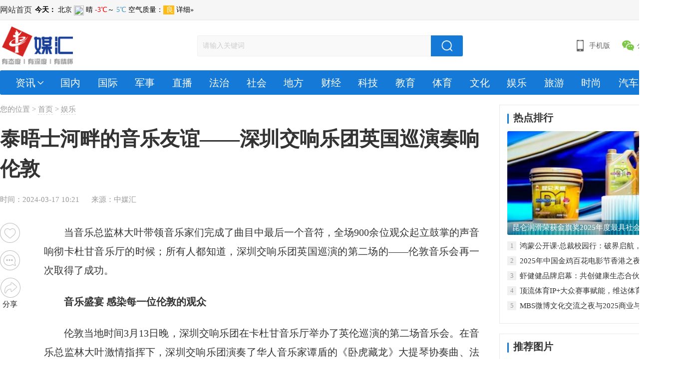

--- FILE ---
content_type: text/html
request_url: https://www.cmanews.cn/ent/2024/0317/574.shtml
body_size: 16503
content:
<!DOCTYPE html>
<!--[if lt IE 7 ]> <html lang="zh-CN" class="ie6 ielt8"> <![endif]-->
<!--[if IE 7 ]>    <html lang="zh-CN" class="ie7 ielt8"> <![endif]-->
<!--[if IE 8 ]>    <html lang="zh-CN" class="ie8"> <![endif]-->
<!--[if (gte IE 9)|!(IE)]><!--> <html lang="zh-CN"><!--<![endif]-->
<head>
    <meta charset="UTF-8">
    <meta name="viewport" content="width=device-width, initial-scale=1.0, minimum-scale=1.0, maximum-scale=1.0, user-scalable=no" />
        <title>泰晤士河畔的音乐友谊——深圳交响乐团英国巡演奏响伦敦_中媒汇</title>
    <meta name="keywords" content="深圳交响乐团 英国巡演" />
    <meta name="description" content="当音乐总监林大叶带领音乐家们完成了曲目中最后一个音符，全场900余位观众起立鼓掌的声音响彻卡杜甘音乐厅的时候；所有人都知道，深圳交响乐团英国巡演的第二场的——伦敦音乐会再一次取得了成功。" />
    <!-- 别忘记此处的meta标签，确保IE都是在标准模式下渲染 -->
    <meta http-equiv="X-UA-Compatible" content="IE=edge,chrome=1" >
    <link rel="shortcut icon" href="https://www.cmanews.cn/favicon.ico" />
	
    <link rel="stylesheet" href="https://img.cmanews.cn/templates/cmanews/css/cmstop.common.css" />
    <link rel="stylesheet" href="https://img.cmanews.cn/templates/cmanews/css/cmstop.basecolor.css" />
    <link rel="stylesheet" href="https://img.cmanews.cn/templates/cmanews/css/cmstop.article.css" />
    <link rel="stylesheet" href="https://img.cmanews.cn/templates/cmanews/css/cmstop.gallery.css" />
    <link rel="stylesheet" href="https://img.cmanews.cn/templates/cmanews/css/cmstop.singup.css" />
    <link rel="stylesheet" href="https://img.cmanews.cn/templates/cmanews/css/cmstop.dialog.css" />
    <link rel="stylesheet" href="https://img.cmanews.cn/templates/cmanews/css/cmstop.datepicker.css" />
    <link rel="stylesheet" type="text/css" href="https://img.cmanews.cn/statics/css/article.css"/>
    <script type="text/javascript" src="https://img.cmanews.cn//js/config.js"></script>
	<script src="https://img.cmanews.cn/templates/cmanews/js/jquery/jquery-1.11.2.js"></script>
    <script src="https://img.cmanews.cn/templates/cmanews/js/cmstop.common.js"></script>
    <script src="https://img.cmanews.cn/templates/cmanews/js/cmstop.dialog.js"></script>
    <script src="https://img.cmanews.cn/templates/cmanews/js/cmstop.datepicker.js"></script>
    <script src="https://img.cmanews.cn/templates/cmanews/js/cmstop.gallery.article.js"></script>
    <script type="text/javascript" src="https://img.cmanews.cn/templates/cmanews/js/jquery.cookie.js"></script>
    <script type="text/javascript" src="https://img.cmanews.cn/js/lib/cmstop.seccode.js"></script>
    
    <script type="text/javascript">
        var contentid = '574';// 文章ID
        var title = "\u6cf0\u6664\u58eb\u6cb3\u7554\u7684\u97f3\u4e50\u53cb\u8c0a\u2014\u2014\u6df1\u5733\u4ea4\u54cd\u4e50\u56e2\u82f1\u56fd\u5de1\u6f14\u594f\u54cd\u4f26\u6566";//文章标题
        var topicid = '529';// 评论主题
        var context = '';//全文内容缓存
        var content = '';//第一页内容缓存
        var _IMG_URL = 'https://img.cmanews.cn/templates/cmanews';
    </script>
    <script type="text/javascript" src="https://img.cmanews.cn/templates/cmanews/js/cmstop-imagezoom.js"></script>
    <script>
    $(function(){
        $('.js-overlay').mouseenter(function() {
            overlayPlay($(this));
        }).mouseleave(function(){
            var timeSpan = $('.time',$(this));
            timeSpan.css({'background-color':timeSpan.attr('data-bgc')});
            $(this).find('.overlay').fadeOut('fast');
        });

        if ($('.article-pictures').length > 0) {
            // 图组调用
            gallery({
                icontainer : "gal_scrl_ct",
                idrag : "bar",
                panel : "thumb",
                content : "gal_scrl_main",  
                direction : "left",
                acceleration : 5,
                sliderAcc : 1
            });
        }
        $.getJSON(APP_URL+'?app=system&controller=content&action=stat&jsoncallback=?&contentid='+contentid, function(data){});
    });
    </script>
    <!-- IE8及IE8以下浏览器都支持HTML5 -->
    <!--[if lt IE 9]>
        <script src="https://img.cmanews.cn/templates/cmanews/js/html5/html5.js"></script>
    <![endif]-->
    <!-- IE6支持png24 -->
    <!--[if lt IE 7 ]>
        <script src="https://img.cmanews.cn/templates/cmanews/js/ie6_png24/iepngfix_tilebg.js"></script> 
    <![endif]-->
<script src="https://img.cmanews.cn/statics/js/social-share.js"></script>
<script src="https://img.cmanews.cn/statics/js/qrcode.js"></script>
<script src="https://img.cmanews.cn/statics/js/jquerySuperSlide.js"></script>
<script src="https://img.cmanews.cn/statics/js/daohangtiao.js"></script>
<!-- <script>SyntaxHighlighter.all();</script> -->
<script>  
function share_copy_link() {  
  navigator.clipboard.writeText(window.location.href).then(function() {  
    console.log('链接已复制到剪贴板');
    alert('链接已复制到剪贴板');
  }).catch(function(err) {  
    console.error('无法复制链接: ', err);  
  });  
}
</script>
</head>
<style>
    .flex-col {
    display: -webkit-box;
    -webkit-box-orient: vertical;
    -webkit-box-wrap: nowrap;
    -webkit-box-justify-content: space-between;
    display: -webkit-flex;
    -webkit-flex-direction: column;
    -webkit-flex-wrap: nowrap;
    -webkit-justify-content: space-between;
    display: flex;
    flex-direction: column;
    flex-wrap: nowrap;
    justify-content: space-between;
}
</style>
<body>
<!-- 顶部 -->
<header>
<div id="primary-bar">
<div class="container m-header">
        <div class="m-inner pos-r ov">
            <!-- 右侧搜索、日历、登陆等 -->
            <aside class="m-header-smallmodle fl-r ov">
    <a href="" target="_blank" class="m-header-rss fl-l icon16x16"></a>
    <div class="m-header-user fl-l">
        <div class="" id="logout_status">
            <a href="" class="js-login">登录</a>
            <em>|</em>
            <a href="" class="head-register">注册</a>
        </div>
        <div class="hidden" id="login_status">
            <a href="javascript:void(0);" class="js-userphoto"><img src="" width="22" height="22" alt=""></a>
            <div class="hidden">
                <ul class="usermenu">
                    <li><a class="my-contribute" target="_blank" href="">我的投稿</a></li>
                    <li><a class="my-member" target="_blank" href="">编辑资料</a></li>
                    <li><a href="" class="last head-logout">退出</a></li>
                </ul>
            </div>
        </div>
    </div>
</aside>
<script type="text/javascript">
	$(function(){
		$('.m-header-rss').attr('href', APP_URL + 'rss.php');
		$('.js-login').attr('href', APP_URL + '?app=member&controller=index&action=login');
		$('.head-register').attr('href', APP_URL + '?app=member&controller=index&action=register');
		$('.head-logout').attr('href', APP_URL + '?app=member&controller=index&action=logout');
		$('.my-contribute').attr('href', APP_URL + '?app=contribution&controller=panel&action=index');
		$('.my-member').attr('href', APP_URL + '?app=member&controller=panel&action=index');
        try{
            if ($.cookie(COOKIE_PRE+'auth')) {
                $('#login_status').removeClass('hidden');
                var member_photo = $.cookie(COOKIE_PRE+'photo');
                $('#login_status .js-userphoto img').attr('src', member_photo);
            } else {
                $('#logout_status').removeClass('hidden');
            }
        }catch (e) {

        }
		$('.js-login').click(function(){
			window.location.href = APP_URL + '?app=member&controller=index&action=login';
		});
	});
</script>
			<div class="m-header-nav">
				<ul class="m-header-nav-list">
					<a href="https://www.cmanews.cn" title="首页" rel="home">网站首页</a>
                                        <li><iframe width="500" scrolling="no" height="40" frameborder="0" allowtransparency="true" src="https://i.tianqi.com?c=code&id=40&icon=1&site=14"></iframe></li>
				</ul>
			</div> 
        </div>
</div>
</div>
<div class="site-start clear">
	<div class="container">
		<div class="site-branding">
			<div id="logo">
				<span class="helper"></span>
				<a href="https://www.cmanews.cn" class="custom-logo-link" rel="home"><img width="195" height="100" src="https://img.cmanews.cn/statics/images/cmanews_logo.png" class="custom-logo" alt="中媒汇" decoding="async"></a>
			</div>
		</div>
		<div class="header-search">
			<form id="head-search" method="get" action="https://app.cmanews.cn" target="_blank">
		<input type="hidden" name="app" value="search">
		<input type="hidden" name="controller" value="index">
		<input type="hidden" name="action" value="search">
		<input type="hidden" class="csrf-token" name="csrf-token" value="">
		<input type="hidden" name="type" value="all">
	    <input type="text" id="head_wd" name="wd" class="searinput search-input" placeholder="请输入关键词" autocomplete="off">
				<button type="submit" class="search-submit"></button>
			</form>
<script type="text/javascript">
	function getCSRF() {
		$.ajax({
			url: 'https://app.cmanews.cn/?app=system&controller=auth&action=csrf_token',
			dataType: 'json',
			xhrFields: {
				withCredentials: true
			},
			success: function (res) {
				if (res && !/refresh/i.test(res) && res['csrf-token']) {
					$('.csrf-token').val(res['csrf-token'])
				}
			}
		})
	}
	getCSRF();
      $('#head_wd').click(function() {
        getCSRF()
      })
</script>




		</div>
		<div class="header-icons">
			<div class="header-mobile header-icon tooltip">
				<span>手机版</span>
				<div class="bottom-space">
					<div class="bottom">
						<img src="https://img.cmanews.cn/statics/images/site-url-qrcode.png" alt="手机扫一扫打开网站">
						<h3>扫一扫打开手机网站</h3>
						<i></i>
					</div>
				</div>
			</div>
			<div class="header-weixin header-icon tooltip">
				<span>公众号</span>
				<div class="bottom-space">
					<div class="bottom">
						<img src="https://img.cmanews.cn/statics/images/gzh_qrcode.jpg" alt="微信扫一扫关注我们">
						<h3>微信扫一扫关注我们</h3>
						<i></i>
					</div>
				</div>
			</div>
			<div class="header-weibo header-icon">
				<a href="https://weibo.com/zhongmeihui" target="_blank">微博</a>
			</div>
		</div>
	</div>
</div>
</header>


<!-- nav -->
<nav>
<ul class="main-nav container clearfix">
	<li class="menu"><a href="https://www.cmanews.cn/news/" target="_blank" title="资讯">资讯<img src="https://img.cmanews.cn/statics/images/nav_more.png" class=""></a></li>
	<li><a href="https://www.cmanews.cn/news/china/" target="_blank" title="国内">国内</a></li>
	<li><a href="https://www.cmanews.cn/news/world/" target="_blank" title="国际">国际</a></li>
	<li><a href="https://www.cmanews.cn/news/military/" target="_blank" title="军事">军事</a></li>
	<li><a href="https://www.cmanews.cn/live/" target="_blank" title="直播">直播</a></li>
	<li><a href="https://www.cmanews.cn/legal/" target="_blank" title="法治">法治</a></li>
	<li><a href="https://www.cmanews.cn/society/" target="_blank" title="社会">社会</a></li>
	<li><a href="https://www.cmanews.cn/local/" target="_blank" title="地方">地方</a></li>
	<li><a href="https://www.cmanews.cn/finance/" target="_blank" title="财经">财经</a></li>
	<li><a href="https://www.cmanews.cn/tech/" target="_blank" title="科技">科技</a></li>
	<li><a href="https://www.cmanews.cn/edu/" target="_blank" title="教育">教育</a></li>
	<li><a href="https://www.cmanews.cn/sports/" target="_blank" title="体育">体育</a></li>
	<li><a href="https://www.cmanews.cn/cul/" target="_blank" title="文化">文化</a></li>
	<li><a href="https://www.cmanews.cn/ent/" target="_blank" title="娱乐">娱乐</a></li>
	<li><a href="https://www.cmanews.cn/travel/" target="_blank" title="旅游">旅游</a></li>
	<li><a href="https://www.cmanews.cn/fad/" target="_blank" title="时尚">时尚</a></li>
	<li><a href="https://www.cmanews.cn/auto/" target="_blank" title="汽车">汽车</a></li>
	<li class="menu"><a>更多<img src="https://img.cmanews.cn/statics/images/nav_more.png" class=""></a></li>
</ul>
<div id="down" class="downNav">
	<ul>
		<div>
			<li><a href="https://www.cmanews.cn/news/politics/" target='_blank'>时政</a></li>
			<li><a href="https://www.cmanews.cn/news/renshi/" target='_blank'>人事</a></li>
			<li><a href="https://www.cmanews.cn/news/fanfu/" target='_blank'>反腐</a></li>
			<li><a href="https://www.cmanews.cn/news/gangao/" target='_blank'>港澳</a></li>
			<li><a href="https://www.cmanews.cn/news/taihai/" target='_blank'>台海</a></li>
		</div>
	</ul>
	<ul></ul><ul></ul><ul></ul><ul></ul><ul></ul><ul></ul><ul></ul><ul></ul><ul></ul><ul></ul><ul></ul><ul></ul><ul></ul><ul></ul><ul></ul><ul></ul>
	<ul>
		<div>
			<li><a href="https://www.cmanews.cn/house/" target='_blank'>房产</a></li>
			<li><a href="https://www.cmanews.cn/public/" target='_blank'>公益</a></li>
			<li><a href="https://www.cmanews.cn/health/" target='_blank'>健康</a></li>
			<li><a href="https://www.cmanews.cn/page/" target='_blank'>生活</a></li>
			<li><a href="https://www.cmanews.cn/game/" target='_blank'>游戏</a></li>
			<li><a href="https://www.cmanews.cn/silkroad/" target='_blank'>丝路</a></li>
			<li><a href="https://www.cmanews.cn/photo/" target='_blank'>图片</a></li>
			<li><a href="https://www.cmanews.cn/video/" target='_blank'>视频</a></li>
			<li><a href="https://www.cmanews.cn/bwdt/" target='_blank'>本网动态</a></li>
		</div>
	</ul>
</div>
</nav>


<div id="headInclude"> 
  <div class="topNav">
      <div class="section">
        <a href="https://www.cmanews.cn/" target="_blank" class="logo"><img src="https://img.cmanews.cn/statics/images/cmanews_logo.png" class="topNav_logo2"></a>
                <span><a href="https://www.cmanews.cn/ent/">娱乐</a></span>
      </div>
      <div class="topNav_r">
        <div class="topNav_logo search_btn"><img src="https://img.cmanews.cn/statics/m/images/search_btn.png" class="search_show"><img src="https://img.cmanews.cn/statics/m/images/searched_btn.png" class="search_hide">
      </div>
      <div class="topNav_menu" title="网站导航">
        <span></span><span></span><span></span>
      </div>
  </div>
</div>
<div class="pushNav">
    <div class="channel">
        <h2>网站地图</h2>
        
            <p>
<a href="https://www.cmanews.cn/news/" title="资讯">资讯</a>
<a href="https://www.cmanews.cn/news/china/" title="国内">国内</a>
<a href="https://www.cmanews.cn/news/world/" title="国际">国际</a>
<a href="https://www.cmanews.cn/news/military/" title="军事">军事</a>
<a href="https://www.cmanews.cn/live/" title="直播">直播</a>
<a href="https://www.cmanews.cn/legal/" title="法治">法治</a>
<a href="https://www.cmanews.cn/society/" title="社会">社会</a>
<a href="https://www.cmanews.cn/local/" title="地方">地方</a>
<a href="https://www.cmanews.cn/finance/"  title="财经">财经</a>
<a href="https://www.cmanews.cn/tech/" title="科技">科技</a>
<a href="https://www.cmanews.cn/edu/" title="教育">教育</a>
<a href="https://www.cmanews.cn/sports/" title="体育">体育</a>
<a href="https://www.cmanews.cn/cul/" title="文化">文化</a>
<a href="https://www.cmanews.cn/ent/" title="娱乐">娱乐</a>
<a href="https://www.cmanews.cn/travel/" title="旅游">旅游</a>
<a href="https://www.cmanews.cn/fad/" title="时尚">时尚</a>
<a href="https://www.cmanews.cn/auto/" title="汽车">汽车</a>
<a href="https://www.cmanews.cn/news/politics/">时政</a>
<a href="https://www.cmanews.cn/news/renshi/">人事</a>
<a href="https://www.cmanews.cn/news/fanfu/">反腐</a>
<a href="https://www.cmanews.cn/news/gangao/">港澳</a>
<a href="https://www.cmanews.cn/news/taihai/">台海</a>
            </p>
        <h2>关于我们</h2>
        
            <p>
			<a href="https://www.cmanews.cn/about/index.shtml">关于我们</a>
			<a href="https://www.cmanews.cn/about/copyright.shtml">网站声明</a>
			<a href="https://www.cmanews.cn/about/ads.shtml">广告服务</a>
			<a href="https://www.cmanews.cn/about/contact.shtml">联系我们</a>
			<a href="https://app.cmanews.cn/map.php">网站地图</a>
            </p>
    </div>
</div>
</div>

		<div class="search_box" id="search_box">
			<div class="search_body">
		        <form action="https://app.cmanews.cn" method="get" target="_blank">
		                        <input type="hidden" name="app" value="search">
		                        <input type="hidden" name="controller" value="index">
		                        <input type="hidden" name="action" value="search">
		                        <input type="hidden" class="csrf-token" name="csrf-token" value="">
		                        <input type="hidden" name="type" value="all">
		                        <input type="text" class="text" name="wd" id="q" placeholder="请输入关键字..." />
                                        <button type="submit" class="search-submit"></button>
		        </form>
			</div>
		</div>
<script src="https://img.cmanews.cn/statics/m/js/topMenu.js"></script>
<script>
    $(function(){
	   $(window).scroll(scrolls)
	   scrolls()
	   function scrolls(){
 		   	var sTop = $(window).scrollTop(); 
		    fl = $('#newesDetail').offset().top;   
         
		   if(sTop>=fl){
			 $("#LeftTool").css('top','110px')
        }
		   else{
			   $('#LeftTool').css('top','auto')
			   }		
	     }			 
	})
</script>
<script>
document.addEventListener("DOMContentLoaded", function () {
  var container = document.getElementById("operation");
  var hoverText = document.getElementById("share-list");

  container.addEventListener("mouseover", function () {
    hoverText.style.display = "block";
  });

  container.addEventListener("mouseout", function () {
    hoverText.style.display = "none";
  });
});
</script>
<script>
      $(function(){
        $('.js-overlay').mouseenter(function() {
            overlayPlay($(this));
        }).mouseleave(function(){
            var timeSpan = $('.time',$(this));
            timeSpan.css({'background-color':timeSpan.attr('data-bgc')});
            $(this).find('.overlay').fadeOut('fast');
        });
    });
</script>
  
<div class="daohangtiao">
	<div class="content">
		<a href="https://www.cmanews.cn/" class="custom-logo-link" rel="home"><img width="195" height="100" src="https://img.cmanews.cn/statics/images/cmanews_logo.png" class="custom-logo" alt="中媒汇--权威资讯网站" decoding="async"/></a><span class="daohangtiaotitle">
		<b>正在阅读：</b>
		泰晤士河畔的音乐友谊——深圳交响乐团英国巡演奏响伦敦</span>
		<div class="right">
			<div class="share">
			</div>
		</div>
	</div>
	<div class="clear">
	</div>
</div>
<div id="newesDetail">
<div class="container">
<!--正文-->
<div class="content mt20">
<div class="contentLeft">
			<div class="single-breadcrumbs">
				<span>您的位置</span> > <a href="https://www.cmanews.cn/">首页</a>
				 > <a href="https://www.cmanews.cn/ent/">娱乐</a>			</div>
			<h1 class="title mt20">泰晤士河畔的音乐友谊——深圳交响乐团英国巡演奏响伦敦</h1>
			<div class="comeInfo">
<span class="infos">时间：2024-03-17 10:21</span>
<span class="infos">来源：中媒汇</span>
</div>
<div class="ueditor">
<!-- 左侧 评论 -->
<div class="restore_zan_comment">


<div class="LeftTool" id="LeftTool">
<div style="display: block;">
<div>
<div class="interaction ov">


                        <div class="operation"><a href="javascript:digg.set(574,'supports')" class="icon40x40 interaction-btn love fl-l js-ilove"><span class="hidden">10</span></a></div>
                        <div class="operation"><a href="#comment" class="icon40x40 interaction-btn comment fl-l"></a></div>
</div>
<div class="article-interation">
<div class="operation" id="operation"><div class="item-back"><i class="icon icon-share"></i></div><p class="item-text">分享</p>

<div class="share-list share-icon" id="share-list" style="display: none;">
<div class="share-item" dt-imp-once="true" dt-eid="em_share_copy_link" dt-params=""><i class="share-icon share_copy_link"></i><span class="share-text" onclick="share_copy_link()">复制链接</span></div>
  
<div class="share-item" id="share_weixin"><i class="share-icon share_wechat"></i><span class="share-text">微信</span></div>

<div class="share-item"><i class="share-icon share_qq"></i><span class="share-text"><span class="social-share share-text" data-sites="QQ" ></span></span></div>
  
<div class="share-item"><i class="share-icon share_qzone"></i><span class="share-text"><span class="social-share share-text" data-sites="QQ空间" ></span></span></div>
  
<div class="share-item"><i class="share-icon share_weibo"></i><span class="custom-share"><span class="social-share share-text" data-sites="微博" ></span></span></div>
  
<div class="share-item"><i class="share-icon share_facebook"></i><span class="custom-share"><span class="social-share share-text" data-sites="Facebook" ></span></span></div>
  
<div class="share-item"><i class="share-icon share_twitter"></i><span class="custom-share"><span class="social-share share-text" data-sites="X" ></span></span></div>

  </div>
            <div id="weixin_qrcode" class="weixin_popup" style="">
                <div class="weixin_popup_head">
                    <span>分享到微信朋友圈</span>
                    <a class="weixin_popup_close" id="weixin_close" onclick="return false;" href="#">×</a>
                </div>
                <div class="weixin_popup_main" id="weixin_popup_main">
                    <div style=" border-width: 0px; border-style: none; border-collapse: collapse; padding: 0px; margin:6px auto 0 auto;" id="code"></div>
                </div>
                <div class="weixin_popup_foot">打开微信，点击底部的“发现”，<br>使用“扫一扫”即可将网页分享至朋友圈。 </div>
            </div>

</div>

</div>
</div>
</div>
</div>


</div>
<!--文章正文-->
<div class="ueditor_content">
	<div class="new_content">
                         <!-- 腾讯art-art播放组件结束 -->
        <p>当音乐总监林大叶带领音乐家们完成了曲目中最后一个音符，全场900余位观众起立鼓掌的声音响彻卡杜甘音乐厅的时候；所有人都知道，深圳交响乐团英国巡演的第二场的&mdash;&mdash;伦敦音乐会再一次取得了成功。</p>
<p><strong>音乐盛宴 感染每一位伦敦的观众</strong></p>
<p>伦敦当地时间3月13日晚，深圳交响乐团在卡杜甘音乐厅举办了英伦巡演的第二场音乐会。在音乐总监林大叶激情指挥下，深圳交响乐团演奏了华人音乐家谭盾的《卧虎藏龙》大提琴协奏曲、法国作曲家欧内斯特&middot;肖颂《音诗》、法国作曲家圣-桑《引子与回旋随想曲》、意大利作曲家雷斯庇基著名的《罗马的喷泉》《罗马的松树》等中外优秀交响乐曲。来自中国的青年大提琴家聂佳鹏以及英国优秀的小提琴家塔米辛&middot;韦利-科恩与深圳交响乐团合作，为伦敦市民献上了一场美妙绝伦的交响盛宴。</p>
<p>19:30，演出正式开始。首先是青年大提琴家聂佳鹏带来的《卧虎藏龙》大提琴曲，包括《卧虎藏龙》《永恒誓言》《南行》三个乐章。全新的大提琴协奏曲《卧虎藏龙》原是华人音乐家谭盾受伦敦交响乐团委约，根据其同名奥斯卡最佳原创电影音乐创作的，被媒体誉为&ldquo;抒情性与戏剧性完美结合得最幽雅的音诗&rdquo;，浓缩延续了电影的主要情节场景和那些令人难以忘怀的动人乐段，再现了中国武侠文化的精髓和哲意，具有浓郁的中国文化精神和特色。据介绍，为了深圳交响乐团此次英伦巡演，谭盾特地对作品进行了再次打磨。聂佳鹏以精湛的演奏惊艳四座。</p>
<p>接下来英国小提琴家塔米辛&middot;韦利-科恩演奏了法国作曲家肖松的《音诗》和圣桑《引子与回旋随想曲》。《音诗》据说是以屠格涅夫《辉煌爱情之歌》的小说为基础而创作，非常富于诗意，同时又具有一些戏剧性因素，被印象主义音乐大师德彪西评价为：&ldquo;洋溢着作曲家高超的技巧和灵感。&rdquo;塔米辛以深沉的运弓，让观众在安静中体验到《音诗》的神韵。《引子与回旋随想曲》是一首高难度小提琴曲，献给西班牙小提琴大师萨拉萨蒂，乐曲有着显著的西班牙音乐的风格与特色，深受世界小提琴家们和乐迷喜爱。塔米辛的演奏更加热烈奔放，给观众留下了深刻印象。</p>
<p>下半场是英国观众非常喜欢的意大利作曲家雷斯皮基的两部作品&mdash;&mdash;《罗马的喷泉》和《罗马的松树》。这是意境优美辞章华丽的组诗。《罗马的喷泉》以其细腻的描绘手法，展现了罗马一天中不同时间段的四个喷泉景致。从黎明时分的朦胧，到清晨的旭日东升，再到正午的明亮与黄昏的哀戚，每一个音符都仿佛在讲述着一个关于罗马的故事，自然的人文的，声情并茂，斐然成章。如果说《罗马的喷泉》是作曲家寻求用乐音来再现对大自然的印象，那么《罗马的松树》则是以大自然为出发点，旨在唤起回忆和幻觉。正如作曲家所写：&ldquo;为了唤起对罗马亲切的回忆，我以罗马自然风景中富有特征意义的罗马松树，作为这首乐曲的描绘对象。&rdquo;林大叶沉着而激情，指挥着深圳交响乐团倾情投入，演奏高潮迭起，华彩四溢。辉煌壮丽的乐声把音乐会推向了最为引人注目的高潮。</p>
<p style="text-align: center; text-indent: 0;"><img src="https://p1.cmanews.cn/202403171021352439.jpeg" border="0" /></p>
<p>卡杜甘音乐厅负责人沃尔特&middot;莫里森说 &ldquo;深圳交响乐团是第一支进入到音乐厅正式乐季的中国乐团，在接待及宣传上我们都做了十足的准备。今晚我们很高兴看到有很多伦敦当地的乐迷观众来到音乐厅观看演出。今年是卡杜甘音乐厅20周年的纪念，感谢深圳交响乐团精彩的表演，这不仅是对现场观众的一种回报，更是为音乐厅20年庆典送上了一份完美的祝福&rdquo;</p>
<p>&ldquo;伦敦是一个全球城市，也是全球文化首都之一，是世界古典音乐和流行音乐中心之一我们知道伦敦的音乐会意义非凡。&rdquo;音乐总监林大叶表示：&ldquo;能够得到伦敦观众的认可，正是每一位成员齐心协力努力的结果&rdquo;</p>
<p style="text-align: center; text-indent: 0;"><img src="https://p1.cmanews.cn/202403171021366969.jpeg" border="0" /></p>
<p>除了伦敦本地的中外乐迷，观众席中还坐着来自英国逍遥音乐节、英国皇家爱乐乐团、英国皇家音乐学院等音乐行业机构的&ldquo;专业&rdquo;观众。即将在今年夏天率团来华巡演的英国皇家爱乐乐团总经理詹姆士&middot;威廉姆斯说：&ldquo;卡杜甘音乐厅是皇家爱乐的主场，而今天卡杜甘的舞台，只属于表现出色的深圳交响乐团。&rdquo;</p>
<p><strong>文化纽带 中英人文友谊生生不息</strong></p>
<p style="text-align: center; text-indent: 0;"><img src="https://p1.cmanews.cn/202403171021379629.jpeg" border="0" /></p>
<p>当晚，中国驻英国大使郑泽光及大使夫人华梅参赞，英中企业家协会文艺委员会主席瑞&middot;阿姆斯特朗，亚洲之家总裁史蒂芬&middot;格林勋爵，英中贸易协会荣誉主席詹诚信勋爵，英国中国商会主席、中国银行伦敦分行行长方文建、深圳振兴交响乐基金主席马蔚华、深圳交响乐团艺术委员会主席聂冰、深圳交响乐团副团长罗滨、保利斯特朗（北京）国际艺术传播有限公司执行总经理张薇、招商银行伦敦分行行长张恒携百余位中英各界宾客齐聚伦敦，共同见证了深圳交响乐团伦敦音乐会的成功。 而中英之间的文化友谊，也成为了嘉宾交流的关键词。</p>
<p style="text-align: center; text-indent: 0;"><img src="https://p1.cmanews.cn/202403171021373409.jpeg" border="0" /></p>
<p>郑泽光大使在致辞中对深圳交响乐团首次来英巡演表示祝贺，向支持此次巡演的中英人士和机构表示感谢。他介绍了刚刚结束的中国&ldquo;两会&rdquo;主要成果。表示&ldquo;两会&rdquo;提出加快发展新质生产力，以科技创新引领产业创新，全面深化改革开放，进一步促进中外人文交流。强调中国坚持以中国式现代化全面推进强国建设、民族复兴，全面推进高质量发展，这将为中英务实合作和文化艺术领域交流带来更多新机遇。希望中英文化艺术界加强交往与合作，为增进两国人民友好注入新的活力。</p>
<p style="text-align: center; text-indent: 0;"><img src="https://p1.cmanews.cn/202403171021382472.jpeg" border="0" /></p>
<p>&ldquo;音乐是一种世界的语言，音乐文化的往来，必将中英之间创造更多人文对话的机会&rdquo;前英国贸易及投资大臣、亚洲之家主席史蒂芬&middot;格林勋爵对于中英的友好往来充满期待。</p>
<p style="text-align: center; text-indent: 0;"><img src="https://p1.cmanews.cn/202403171021381997.jpeg" border="0" /></p>
<p>深圳振兴交响乐基金会主席马蔚华本次随深圳交响乐团出访英国，也带来了深圳市、深圳市民和企业家向英国人民的邀请，他表示：&ldquo;深圳交响乐团在英国的演出，将会成为一次中国和英国之间，穿越国界和语言的思想交融，求同存异、互相理解、共谋发展的文化桥梁。&rdquo;</p>
<p style="text-align: center; text-indent: 0;"><img src="https://p1.cmanews.cn/202403171021395746.jpeg" border="0" /></p>
<p>英国中国商会主席、中国银行伦敦分行行长方文建在致辞中高度评价了深圳交响乐团此次跨洋来英巡演的重要意义，他认为此次巡演为中英两国间的文化交流营造了一个双方知音共聚的难得机会。 本次伦敦音乐会得到了英国中国商会成员中国银行及招商银行伦敦分公司的支持，对此方会长表示，商会很荣幸支持中国交响乐走向英国、走向世界，这标志着一个中国文化传播的新起点，借此机会可以更好地推动中英文化交流，增进沟通理解，加强民间外交，传播中国故事。</p>
<p style="text-align: center; text-indent: 0;"><img src="https://p1.cmanews.cn/202403171021399446.jpeg" border="0" /></p>
<p>深圳交响乐团伦敦音乐会以及英国巡演对于中英文化交流未来的意义，身为英中企业家联合会艺术委员会主席，同时也是本次巡演组织机构，保利斯特朗北京艺术传播有限公司总经理及阿姆斯特朗音乐艺术管理有限公司董事长的瑞&middot;阿姆斯特朗最有感触。 &ldquo;我从2008年开始就致力于中国和世界文化交流的往来。 本次深交英巡无论在市场化还是影响力上，都实现了我一直以来的目标。本次英巡将是中华文化及友好交流的新的转折点。&rdquo;</p>
<p>据悉，深圳交响乐团在完成伯明翰和伦敦的演出后，将启程谢菲尔德，并之后分别在曼彻斯特、爱丁堡、伯斯、贝辛斯托克以及克罗伊登完成巡演中的6场音乐会。</p>						</div>
  <div class="single-credit">
			<strong>免责声明</strong>：<span>凡本网注明“来源：XXX（非中媒汇）”的作品，均转载自其它媒体，转载目的在于传递更多信息，并不代表本网赞同其观点和对其真实性负责。若有来源标注错误或侵犯了您的合法权益，请作者持权属证明与本网联系，我们将及时更正、删除，谢谢。</span></div>
                  <div class="article-interaction">
                    <div class="share fl-r">
                        
                        <style type="text/css">
	.bdsharebuttonbox .bds_tsina{
		background-position:0 -104px !important;
	}
	.bdsharebuttonbox .bds_sqq{
		background-position:0 -2652px !important;
	}
	.bdsharebuttonbox .bds_qzone{
		background-position:0 -52px !important;
	}
	/* .bdsharebuttonbox .bds_more{
		background-image:url("http://bdimg.share.baidu.com/static/api/css/../img/share/icons_1_32.png?v=83ba0265.png") !important;
		background-position:0 0px !important;
	} */
</style>
<div class="bdsharebuttonbox"><a title="分享到新浪微博" href="#" class="bds_tsina" data-cmd="tsina"></a><a title="分享到微信" href="#" class="bds_weixin" data-cmd="weixin"></a><a title="分享到QQ好友" href="#" class="bds_sqq" data-cmd="sqq"></a><a title="分享到QQ空间" href="#" class="bds_qzone" data-cmd="qzone"></a><a href="#" class="bds_more" data-cmd="more"></a></div>
<!-- <script>window._bd_share_config={"common":{"bdSnsKey":{},"bdText":"","bdMini":"2","bdMiniList":false,"bdPic":"","bdStyle":"1","bdSize":"32"},"share":{}};with(document)0[(getElementsByTagName('head')[0]||body).appendChild(createElement('script')).src='http://bdimg.share.baidu.com/static/api/js/share.js?v=89860593.js?cdnversion='+~(-new Date()/36e5)];</script> -->
                    </div>

                </div>
                  <div id="comment">
	<div id='SOHUCS'></div><script>(function(){var doc = document,s = doc.createElement('script'),h = doc.getElementsByTagName('head')[0] || doc.head || doc.documentElement;s.type = 'text/javascript';s.charset = 'utf-8';s.src='https://changyan.sohu.com/upload/changyan.js?conf=prod_e2be9a377d86befe79a9b0b5e33dfc19&appid=cyx7wnu4v';h.insertBefore(s,h.firstChild);window.SCS_NO_IFRAME = true;})()</script><!-- 向页面中 id 为"changyan_count_unit"的元素传递评论数 -->
<script type="text/javascript" src="https://changyan.sohu.com/upload/plugins/plugins.count.js"></script>
<style >
.head-gold-w {display:none!important;}
</style>
<!-- 单点登录 -->
<script type="text/javascript">
(function($) {
	if (typeof dialog === 'undefined') {
		$.getScript(IMG_URL + "js/lib/cmstop.dialog.js", function() {
			if (typeof LoginForm !== 'undefined' && typeof window.loginForm === 'undefined') {
				window.loginForm = new LoginForm;
			}
		});
		var cssUrl = IMG_URL + "js/lib/dialog/style.css";
		try {
			window.document.head.innerHTML += '<link type="text/css" rel="stylesheet" href="' + cssUrl + '" />';
		} catch (e) {
			window.document.createStyleSheet(cssUrl);
		}
	}
	if (typeof window.loginForm === 'undefined') {
		$.getScript(IMG_URL + "apps/member/js/loginform.js", function() {
			if (typeof dialog !== 'undefined' && typeof window.loginForm === 'undefined') {
				window.loginForm = new LoginForm;
			}
		});
	}
	$('[data-type="ssoAction"]').parents('li').remove();
	$('#SOHUCS').attr('sid', topicid);
})(jQuery);
</script>

</div>
</div>
</div>
</div>

<!--右侧部分-->
<div class="contentRight">
<div class="hotSort">
  <h2 class="hotSort-title">热点排行</h2>
	<ul><li class="clear">
<a href="https://www.cmanews.cn/shangxun/2025/1128/853.shtml" rel="bookmark">
<div class="thumbnail-wrap">
	<img width="368" height="184" src="https://p1.cmanews.cn/202511282029141950.jpeg?imageMogr2/thumbnail/368x184" class="attachment-widget_thumb size-widget_thumb wp-post-image" decoding="async" title="昆仑润滑荣获金旗奖2025年度最具社会价值品牌50强" alt="昆仑润滑荣获金旗奖2025年度最具社会价值品牌50强">
</div>
</a>
<div class="entry-wrap" style="display: block;">
	<a href="https://www.cmanews.cn/shangxun/2025/1128/853.shtml" rel="bookmark">昆仑润滑荣获金旗奖2025年度最具社会价值品牌50强</a>
</div>
</li>
<li class="post-list"><span>1</span><a href="https://www.cmanews.cn/tech/2025/1124/850.shtml" rel="bookmark">鸿蒙公开课·总裁校园行：破界启航，对话未来科技</a></li>
<li class="post-list"><span>2</span><a href="https://www.cmanews.cn/ent/2025/1117/848.shtml" rel="bookmark">2025年中国金鸡百花电影节香港之夜闪亮金鸡，江湖主题赞声连连</a></li>
<li class="post-list"><span>3</span><a href="https://www.cmanews.cn/shangxun/2025/1110/847.shtml" rel="bookmark">虾健健品牌启幕：共创健康生态合伙人</a></li>
<li class="post-list"><span>4</span><a href="https://www.cmanews.cn/shangxun/2025/1125/851.shtml" rel="bookmark">顶流体育IP+大众赛事赋能，维达体育营销实现全域破局</a></li>
<li class="post-list"><span>5</span><a href="https://www.cmanews.cn/cul/2025/1120/849.shtml" rel="bookmark">MBS微博文化交流之夜与2025商业与慈善论坛</a></li>
</ul>
</div>
    <div class="picSort">
  <h2 class="picSort-title">推荐图片</h2>
 <div class="shoveler-point pos-a ov"></div>
      
                          <div class="video-interview-inner js-shoveler  ov">
                        <div class="shoveler-contains ov">
<div class="shoveler-item fl-l ov">
	<ul class="m-imagetitle video-imagetitle">
        <li class="item js-overlay">
        <a href="https://www.cmanews.cn/news/military/2024/0131/447.shtml" target="_blank" title="新春走基层丨“祖国，我为你放哨站岗”——陆军某旅三角山边防连见闻">
            <div class="photo pos-r ov">
                    <img src="https://p1.cmanews.cn/202401312337198969.jpg?imageMogr2/thumbnail/368x208" width="368" height="208" alt="">
                    <p class="pos-a text">新春走基层丨“祖国，我为你放哨站岗”——陆军某旅三角山边防连见闻</p>
                    <div class="_overlay pos-a"></div>
            </div>
        </a>
        </li>
    </ul>
</div>
<div class="shoveler-item fl-l ov">
	<ul class="m-imagetitle video-imagetitle">
        <li class="item js-overlay">
        <a href="https://www.cmanews.cn/2023/1215/32.shtml" target="_blank" title="神州大地冬景如画">
            <div class="photo pos-r ov">
                    <img src="https://p5.img.cctvpic.com/photoAlbum/photo/2023/12/15/PHOTCLHEkKf5Hdm2XjNxsJ13231215_1000x2000.jpeg" width="368" height="208" alt="">
                    <p class="pos-a text">神州大地冬景如画</p>
                    <div class="_overlay pos-a"></div>
            </div>
        </a>
        </li>
    </ul>
</div>

                    </div>
                </div>
  </div>
  
  
  <div class="vodSort">
  <h2 class="vodSort-title">推荐视频</h2>
    <ul>
				<li class="item odd js-overlay">
		                    <a href="https://www.cmanews.cn/video/2024/0118/338.shtml" target="_blank" title="天舟七号货运飞船发射任务取得圆满成功" class="thumb-link"><img src="https://p1.cmanews.cn/image17055086964412.jpg?imageMogr2/thumbnail/140x105" alt="" width="140" height="105">
                        <span class="time"></span>
                        </a>
            <a class="title" href="https://www.cmanews.cn/video/2024/0118/338.shtml" target="_blank" title="天舟七号货运飞船发射任务取得圆满成功">天舟七号货运飞船发射任务取得圆满成功</a>
            <a href="https://www.cmanews.cn/video/2024/0118/338.shtml" class="overlay"><b class="overlay-play icon40x40"></b></a>
        </li>
				<li class="item js-overlay">
		                    <a href="https://www.cmanews.cn/video/2024/0110/261.shtml" target="_blank" title="中国人民警察节重磅微视频：我是谁" class="thumb-link"><img src="https://p1.cmanews.cn/image17048776931806.png?imageMogr2/thumbnail/140x105" alt="" width="140" height="105">
                        <span class="time"></span>
                        </a>
            <a class="title" href="https://www.cmanews.cn/video/2024/0110/261.shtml" target="_blank" title="中国人民警察节重磅微视频：我是谁">中国人民警察节重磅微视频：我是谁</a>
            <a href="https://www.cmanews.cn/video/2024/0110/261.shtml" class="overlay"><b class="overlay-play icon40x40"></b></a>
        </li>
				<li class="item js-overlay">
		                    <a href="https://www.cmanews.cn/legal/2024/0110/256.shtml" target="_blank" title="2023年公安机关破获电信网络诈骗案件43.7万起" class="thumb-link"><img src="https://p1.cmanews.cn/image17048613761955.jpg?imageMogr2/thumbnail/140x105" alt="" width="140" height="105">
                        <span class="time"></span>
                        </a>
            <a class="title" href="https://www.cmanews.cn/legal/2024/0110/256.shtml" target="_blank" title="2023年公安机关破获电信网络诈骗案件43.7万起">2023年公安机关破获电信网络诈骗案件43.7万起</a>
            <a href="https://www.cmanews.cn/legal/2024/0110/256.shtml" class="overlay"><b class="overlay-play icon40x40"></b></a>
        </li>
				<li class="item js-overlay">
		                    <a href="https://www.cmanews.cn/news/military/2023/1217/98.shtml" target="_blank" title="劈波斩浪 砺剑深蓝！国产航母山东舰入列四周年" class="thumb-link"><img src="https://image.junhao.mil.cn/0/b81ab1497ae1133dbc41e584912d77aa/Pic/2023/12/17/88cd412c364a42d3acde4585df140c44_2000k.jpg" alt="" width="140" height="105">
                        <span class="time"></span>
                        </a>
            <a class="title" href="https://www.cmanews.cn/news/military/2023/1217/98.shtml" target="_blank" title="劈波斩浪 砺剑深蓝！国产航母山东舰入列四周年">劈波斩浪 砺剑深蓝！国产航母山东舰入列四周年</a>
            <a href="https://www.cmanews.cn/news/military/2023/1217/98.shtml" class="overlay"><b class="overlay-play icon40x40"></b></a>
        </li>
		
            </ul>

</div>
</div>
</div>
</div>
</div>
  
<!-- 底部 -->
<footer>
<div class="pagebottom mt40">
	<div class="pagebottom_nav">
		<ul>
			<li><a href="https://www.cmanews.cn/about/index.shtml" target="_blank">关于我们</a></li>
			<li><a href="https://www.cmanews.cn/about/copyright.shtml" target="_blank">网站声明</a></li>
			<li><a href="https://www.cmanews.cn/about/ads.shtml" target="_blank">广告服务</a></li>
			<li><a href="https://www.cmanews.cn/about/contact.shtml" target="_blank">联系我们</a></li>
			<li><a href="https://app.cmanews.cn/map.php" target="_blank">网站地图</a></li>
		</ul>
	</div>
	<div class="pagebottom_nr">
		<div class="des statement">
			<a target="_blank" href="//www.cmanews.cn/2023/1216/80.shtml" target="_blank">《网站自律管理承诺书》</a>
		</div>
		<div class="des beian">
			<a target="_blank" href="https://beian.miit.gov.cn/">京ICP备20004512号-1</a><span>｜</span>
                        <a target="_blank" href="https://beian.mps.gov.cn/#/query/webSearch?code=11010802030943" style="display:inline-block;height:20px;line-height:20px;" rel="noreferrer"><img src="https://img.cmanews.cn/statics/images/ghs.png " style="float:left;">京公网安备11010802030943</a><span>｜</span>
                        <a target="_blank" href="">广播电视节目制作经营许可证（京）字第23475号</a><span>｜</span>
                       <a>直播备案号 京ILS备202112010001</a>
		</div>
                <div class="des mobile">
			<a target="_blank" href="https://beian.miit.gov.cn/">京ICP备20004512号-1</a>
                        <a target="_blank" href="https://beian.mps.gov.cn/#/query/webSearch?code=11010802030943" style="display:inline-block;height:20px;line-height:20px;" rel="noreferrer"><img src="https://img.cmanews.cn/statics/images/ghs.png " style="float:left;">京公网安备11010802030943</a>
                        <div><a target="_blank" href="">广播电视节目制作经营许可证（京）字第23475号</a></div>
                       <div><a>直播备案号 京ILS备202112010001</a></div>
		</div>
		<div class="des copy">
			Copyright © 2024 CMANEWS.CN All Rights Reserved
		</div>
	</div>
	<div class="footer-icon-detail">
		<a id="_pingansec_bottomimagelarge_shiming" target="_blank" href="https://vf.knet.cn/verifyseal.dll?sn=e616318110000524125260000&amp;userid=8IeOInNbj43dec5E&amp;time=1622789561521&amp;stoken=7ed7a46ccfc8dcd86f8d1c90e4b47e8a&amp;pa=56152">
		</a><a rel="nofollow" href="http://www.12377.cn/" target="_blank">
		<span class="icon-1">中国互联网举报中心</span>
		</a>
		<a rel="nofollow" href="http://www.bjjubao.org/" target="_blank">
		<span class="icon-3">北京互联网举报中心</span>
		</a>
		<a rel="nofollow" href="http://www.cyberpolice.cn/wfjb/" target="_blank">
		<span class="icon-2">网络110报警服务</span>
		</a>
	</div>
</div>
<script src="https://img.cmanews.cn/js/jweixin-1.4.0.js"></script>

	<script>
 $(document).ready(function(){
			var url = location.href.split('#')[0];
var prurl=url;
			url = encodeURIComponent(url);
var hosturl=APP_URL+"jssdk.php?url="+url+"&callback=?";
$.getJSON(hosturl, function(data){
			
				wx.config({
					debug:false,
					appId: data.appId,
					timestamp: data.timestamp,
					nonceStr: data.nonceStr,
					signature: data.signature,
					jsApiList:[ 'onMenuShareTimeline','onMenuShareAppMessage','updateTimelineShareData','updateAppMessageShareData']
			});
wx.ready(function (){
			var imgUrl= 'https://www.cmanews.cn/share.jpg';
if(typeof(title)=='undefined'){
   title= document.title;
}
 wx.updateTimelineShareData({
                            title: title, 
                            imgUrl: imgUrl,  link: prurl, 
                            success: function () {
                                // 用户确认分享后执行的回调函数
                            },
                            cancel: function () {
                                // 用户取消分享后执行的回调函数
                            }
                        });

var desc= document.getElementsByName('description')[0].content
if(!desc){
desc=title;
}
                        wx.updateAppMessageShareData({
                            title: title, // 分享标题
                            desc: desc, // 分享描述
                            link: prurl, 
                            imgUrl: imgUrl, // 分享图标
                            success: function () {
                                // 用户确认分享后执行的回调函数
                                
                            },
                            cancel: function () {
                                // 用户取消分享后执行的回调函数
                            }
                        });

		})
	})		
})
	</script>
</footer>

<script>
(function($){ //create closure so we can safely use $ as alias for jQuery
    /*
     * 文章页正在阅读修改
     * 一步
     * 2020-05-24
     */
    $(window).scroll(function() {
        var scroll_top = $(window).scrollTop();
        if (scroll_top >= 300) {
            $(".daohangtiao").fadeIn();
        } else {
            $(".daohangtiao").fadeOut();
        }
    })

   
})(jQuery);	
</script>
   <script>

document.addEventListener("DOMContentLoaded", function () {
  var container = document.getElementById("operation");
  var hoverText = document.getElementById("share-list");

  container.addEventListener("mouseover", function () {
    hoverText.style.display = "block";
  });

  container.addEventListener("mouseout", function () {
    hoverText.style.display = "none";
  });
});
    </script>
    <script>
    var qrcode = new QRCode(document.getElementById("code"), {
        width : 200,
        height : 200
    });

    var url = location.href;
    qrcode.makeCode(url.replace("invitation","LeftTool"));

    $("#share_weixin").mouseover(function(){
        $("#weixin_qrcode").css({"display":"block"});
    });
      
    $("#share_weixin").mouseout(function(){
        $("#weixin_qrcode").css({"display":"none"});
    });
      
    $("#weixin_close").click(function(){
        $("#weixin_qrcode").css({"display":"none"});
    });
    </script>
    <script>
        // 导航
              let nav = $('nav')
              let navli = $('nav .menu')
              let navimg = $('nav li img')
              let box = $('#down')
              let boxul = $('#down ul')
        
              navli.mouseenter(function () {
                var index = $(this).index()
                navimg.removeClass('on')
                $(this).find('img').addClass('on')
                box.slideDown(350);
                boxul.css('display', 'none')
                boxul.eq(index).css('display', 'block')
              })
        
              navli.mouseleave(function () {
                var index = $(this).index()
                $(this).find('img').removeClass('on')
              })
        
              nav.mouseleave(function () {
                boxul.css('display', 'none')
                box.slideUp(350);
              })
        
              // 次级导航
              let nav1 = $('.nav1')
              let navli1 = $('.nav1 .menu')
              let navimg1 = $('.nav1 li img')
              let box1 = $('#down1')
              let boxul1 = $('#down1 ul')
        
              navli1.mouseenter(function () {
                var index = $(this).index()
                navimg1.removeClass('on')
                $(this).find('img').addClass('on')
                box1.slideDown(350);
                boxul1.css('display', 'none')
                boxul1.eq(index).css('display', 'block')
              })
        
              navli1.mouseleave(function () {
                var index = $(this).index()
                $(this).find('img').removeClass('on')
              })
        
              nav1.mouseleave(function () {
                boxul1.css('display', 'none')
                box1.slideUp(350);
              });
        </script>
</body>
</html>


--- FILE ---
content_type: text/css
request_url: https://img.cmanews.cn/templates/cmanews/css/cmstop.common.css
body_size: 8752
content:
/*reset.css*/
body {
    font-weight: inherit;
    font-style: inherit;
    font-family: "PingFang SC", "Lantinghei SC", "Microsoft YaHei", Helvetica, Arial, sans-serif;
    padding: 0;
    color: #333;
    min-width: 1400px;
    margin: 0 auto;
    word-wrap: break-word;
    background: #fff;
}

.text-over {
    overflow: hidden;
    white-space: nowrap;
    text-overflow: ellipsis;
}

html,
body,
div,
a,
img,
table,
input,
span,
section,
header,
footer,
nav,
article,
aside,
ol {
    margin: 0;
    padding: 0;
}

a {
    text-decoration: none;
}

a:hover {
    color: #1479d7;
    text-decoration: none;
}

img {
    border: none;
}

body {
    font-family: "ff-tisa-web-pro-1", "ff-tisa-web-pro-2", "Lucida Grande", "Hiragino Sans GB", "Hiragino Sans GB W3", "Microsoft YaHei";
}

em {
    font-style: normal;
}

h1,
h2,
h3,
h4,
h5,
h6,
hr,
p,
blockquote,
dl,
dt,
dd,
ul,
ol,
li,
pre,
form,
fieldset,
legend,
button,
input,
textarea,
th,
td {
    font-weight: inherit;
    font-style: inherit;
    font-size: 100%;
    font-family: 微软雅黑;
    padding: 0;
    margin: 0;
}

h1,
h2,
h3,
h4,
h5,
h6 {
    color: #333;
    font-weight: bold;
}

strong,
b {
    font-weight: bold;
}

article,
aside,
details,
figcaption,
figure,
footer,
header,
hgroup,
nav,
section {
    display: block;
}

input,
textarea,
select {
    -moz-box-sizing: border-box;
    -webkit-box-sizing: border-box;
    box-sizing: border-box;
}

input,
textarea,
select {
    -moz-box-sizing: border-box;
    -webkit-box-sizing: border-box;
    box-sizing: border-box;
}

select {
    box-sizing: border-box;
    border: 1px solid #ddd;
    border-radius: 0;
    padding: 0 .75em;
    height: 2.507em;
    font-size: .97em;
    max-width: 100%;
    width: 100%;
    vertical-align: middle;
    background-color: #fff;
    color: #333;
    box-shadow: inset 0 1px 2px rgba(0, 0, 0, 0.1);
    transition: color .3s, border .3s, background .3s, opacity .3s;
    box-shadow: inset 0 -1.4em 1em 0 rgba(0, 0, 0, 0.02);
    background-color: #fff;
    -webkit-appearance: none;
    -moz-appearance: none;
    background-image: url("assets/img/arrow-down.png");
    background-position: right 10px center;
    background-repeat: no-repeat;
    background-size: 10px 10px;
}

input,
textarea {
    -webkit-appearance: none;
}

input,
input[type="text"],
input[type="email"],
input[type="url"],
input[type="search"],
input[type="password"],
input[type="tel"],
textarea {
    font-size: 15px;
    font-weight: normal;
    background-color: #fff;
    outline: none;
}

input:focus,
input[type="text"]:focus,
input[type="email"]:focus,
input[type="url"]:focus,
input[type="search"]:focus,
input[type="password"]:focus,
input[type="tel"]:focus,
textarea:focus {
    border-color: #bfbfbf;
    outline: none;
}

input[type="file"] {
    -webkit-box-shadow: none;
    box-shadow: none;
}

textarea {
    padding: 10px 15px;
}

input[type="text"],
input[type="email"],
input[type="url"],
input[type="search"],
input[type="password"],
input[type="tel"] {
    height: 40px;
    line-height: 40px;
    padding: 0 15px;
    width: 100%;
}

button,
.btn,
input[type="submit"],
input[type="reset"],
input[type="button"] {
    border: none;
    padding: 0 15px;
    white-space: nowrap;
    vertical-align: middle;
    cursor: pointer;
    color: #fff;
    font-size: 1.1em;
    font-weight: normal;
    height: 42px;
    line-height: 42px;
    -webkit-user-select: none;
    -moz-user-select: none;
    -ms-user-select: none;
    user-select: none;
    -webkit-appearance: none;
    -webkit-backface-visibility: hidden;
}

button:hover,
.btn:hover,
.btn:visited,
input[type="reset"]:hover,
input[type="submit"]:hover,
input[type="button"]:hover {
    color: #fff;
    text-decoration: none;
}

button:focus,
textarea:focus {
    outline: 0;
}

body,
button,
input,
select,
textarea {
    padding: 0;
    margin: 0;
    outline: none;
}

table {
    border-collapse: collapse;
    border-spacing: 0;
}
ol,
ul,
li {
    margin: 0px;
    padding: 0px;
    list-style: none;
}

* {
    margin: 0;
    padding: 0;
}

em,
i {
    font-style: normal;
    font-weight: normal;
}

ul,
ol {
    list-style-type: none;
}

li {
    vertical-align: top;
}

img {
    vertical-align: top;
    border: 0;
    height: auto;
    max-width: 100%;
}

body,
html {
    margin: 0;
    padding: 0;
    width: 100%;
}

h1,
h2,
h3,
h4,
h5,
h6,
p {
    font-weight: normal;
}
/*Firefox下input button内文字不能垂直居中及安卓手机按钮文字不垂直居中*/
input[type="reset"]::-moz-focus-inner,
input[type="button"]::-moz-focus-inner,
input[type="submit"]::-moz-focus-inner,
input[type="file"]>input[type="button"]::-moz-focus-inner {
    border: none;
    padding: 0;
}

/*清除浮动*/
.clearfix:after {
    content: ".";
    display: block;
    height: 0;
    clear: both;
    overflow: hidden;
}

.clearfix {
    zoom: 1;
}

.clear {
    clear: both;
    margin: 0;
    padding: 0;
}

/*placeholder设置颜色*/
::-webkit-input-placeholder {
    color: #ccc;
}

::-moz-placeholder {
    color: #ccc;
}

:-moz-placeholder {
    color: #ccc;
}

:-ms-input-placeholder {
    color: #ccc;
}

a {
    color: #333;
    text-decoration: none;
    outline: none;
    cursor: pointer;
}

.fl {
    float: left !important;
}

.fr {
    float: right !important;
}

.mt0 {
    margin-top: 0 !important;
}

.pt0 {
    padding-top: 0 !important;
}

.mt10 {
    margin-top: 10px !important;
}

.mt20 {
    margin-top: 20px !important;
}

.mt30 {
    margin-top: 30px !important;
}

.mb20 {
    margin-bottom: 20px !important;
}

footer {
    display: inline-table;
    width: 100%;
}

.input {
    display: inline-block;
    height: 20px;
    line-height: 20px;
    padding: 4px 6px;
    margin-bottom: 10px;
    font-size: 14px;
    color: #555555;
    vertical-align: middle;
    -webkit-border-radius: 4px;
    -moz-border-radius: 4px;
    border-radius: 4px;
    border: 1px solid #d2d2d2;
    box-shadow: inset 0px 1px 5px #ddd;
}

.input-text {
    background-color: #fff;
    border: 1px solid #ccc;
    width: 220px;
}

.ov {
    overflow: hidden;
    zoom: 1;
}

.fl-r {
    float: right;
}

.fl-l {
    float: left;
}

.ie6 .fl-l {
    float: left;
    display: inline;
}

.pos-r {
    position: relative;
}

.pos-a {
    position: absolute;
}

.margin10 {
    margin: 10px;
}

.margin-b-20 {
    margin-bottom: 20px;
}

.margin-r-20 {
    margin-right: 20px;
}

.margin-l-20 {
    margin-left: 20px;
}

.hr10 {
    height: 10px;
}

.hr15 {
    height: 15px;
}

.hr20 {
    height: 20px;
}

.hr30 {
    height: 30px;
}

.hr40 {
    height: 40px;
}

.clear {
    clear: both;
}

.button1 {
    border-radius: 4px;
    padding: 7px 10px;
    font-size: 16px;
    display: inline-block;
}

.load-button {
    font-size: 16px;
    padding: 8px 12px;
    border-radius: 4px;
    display: inline-block;
}

.align-c {
    text-align: center;
}

.align-r {
    text-align: right;
}

.fz14 {
    font-size: 14px;
}

.fz16 {
    font-size: 16px;
}

.cor444 {
    color: #444;
}

.b {
    font-weight: bold;
}

.hidden {
    display: none;
}

/*base*/
.column {
    width: 1280px;
    margin: 0 auto;
}

.w650 {
    width: 650px;
}

.w660 {
    width: 660px;
}

.w300 {
    width: 300px;
}

.ad1000x80 {
    width: 1000px;
    height: 80px;
}

.ad300x240 {
    width: 300px;
    height: 240px;
}

.ad660x80 {
    width: 660px;
    height: 80px;
}

.ad300x90 {
    width: 300px;
    height: 90px;
}

.ad300x80 {
    width: 300px;
    height: 80px;
}

.ad1 {
    background-color: #eee;
}

.hline {
    overflow: hidden;
    zoom: 1;
    height: 1px;
}

.hlinedotted {
    overflow: hidden;
    zoom: 1;
    height: 0px;
}

/*面包屑*/
.m-crumb {
    overflow: hidden;
    zoom: 1;
}

.m-crumb a {
    font-size: 16px;
    float: left;
    height: 20px;
}

.m-crumb em {
    background-position: -10px -1054px;
    float: left;
    width: 25px;
    height: 20px;
}

/*分页*/
.pagination a {
    font-size: 14px;
    height: 30px;
    line-height: 30px;
    padding: 10px 10px;
    margin-right: 2px;
}

.pagination span {
    font-size: 14px;
    height: 30px;
    line-height: 30px;
    padding: 10px 10px;
    margin-right: 2px;
}

/*标题*/
.m-title-a {
    height: 28px;
    padding-bottom: 5px;
    position: relative;
}

.m-title-a .m-title-h2 {
    font-weight: normal;
    font-size: 18px;
    height: 33px;
    position: absolute;
    left: 0px;
}

.m-title-b {
    height: 39px;
}

.m-title-b .name {
    font-size: 18px;
    margin: 10px 15px auto 10px;
    padding-left: 8px;
    font-weight: normal;
    line-height: 20px;
}

.m-title-b .summary {
    font-size: 16px;
    font-weight: normal;
    margin-top: 8px;
}

/*手风琴*/
.m-accordion {
    padding-top: 10px;
}

.m-accordion-item {
    margin-bottom: 4px;
}

.m-accordion .thumb {
    margin-right: 10px;
}

.m-accordion-thumb {
    padding-bottom: 8px;
    padding-top: 10px;
}

.ie7 .m-accordion-thumb {
    padding-top: 0px;
}

.m-accordion-item .title {
    font-size: 14px;
    display: block;
    height: 32px;
    line-height: 32px;
    padding-left: 10px;
}

.m-accordion-item p {
    padding-top: 8px;
}

.m-accordion-item p a {
    font-size: 14px;
}

/*模块：图片标题*/
.m-imagetitle {
    overflow: hidden;
    zoom: 1;
}

.m-imagetitle .item {
    float: left;
    width: 100%;
    position: relative;
}

.m-imagetitle .item .title {
    font-size: 16px;
    height: 46px;
    display: block;
    padding-top: 4px;
}

.m-imagetitle .item.odd {
    padding-right: 16px;
}

.m-imagetitle .item .time {
    position: absolute;
    right: 2px;
    top: 75px;
    height: 30px;
    line-height: 30px;
    padding: 0 5px;
    z-index: 20;
    font-size: 16px;
}

.m-imagetitle .item.odd .time {
    right: 18px;
}

.m-imagetitle .item .thumb-link,
.m-imagetitle .item .thumbbox {
    width: 140px;
    height: 105px;
    display: block;
}

.m-imagetitle .overlay {
    position: absolute;
    z-index: 12;
    left: 0;
    right: 0;
    top: 0;
    bottom: 0;
    display: none;
}

.m-imagetitle .overlay .overlay-play {
    display: block;
    width: 40px;
    height: 40px;
}

/*模块：图片描述*/
.m-imagetext {
    position: relative;
}
.m-imagetext img{
    height: 125px;
    width: 220px;
    display: block;
    border-radius: 4px;
}

.notdes {
    height: 25px;
}

.m-imagetext .thumblink {
    float: left;
    margin-right: 20px;
}

.m-imagetext .describe {
    font-size: 14px;
    line-height: 26px;
}

.m-imagetext .time {
    font-size: 16px;
    position: absolute;
    bottom: 0;
}

/*头部 - 导航链接*/
.m-header {
    height: 39px;
}

.m-header-nav-list li {
    display: inline;
}

.m-header-nav-list a {
    font-size: 16px;
    line-height: 39px;
}
.m-header-nav-list a:hover{
    color: #0091e4;
}

.m-header-nav-list iframe {
    display: inline;
    position: absolute;
    top: 7px;
    left: 70px;
}

.m-header-nav-list iframe #document {
    font-size: 14px !important;
}

/*头部 - 搜索、登陆等模块*/
.m-header-smallmodle {
    top: 0;
    right: 10px;
}

.m-header-search,
.m-header-history,
.m-header-rss,
.m-header-msg {
    width: 24px;
    height: 25px;
    margin-left: 7px;
    margin-top: 10px;
}
.m-header-history:focus {
    outline: none;
}

.m-header-user {
    margin: 10px 0 0 10px;
}

.m-header-user a {
    font-size: 16px;
}
.m-header-user a:hover{
    color: #0091e4;
}

.m-header-user a:focus {
    outline: none;
}

.m-header-user em {
    font-size: 16px;
}

.header-search-input {
    margin-top: 10px;
    border: 1px solid #0091e5;
    border-radius: 4px;
    margin-left: 5px;
    height: 22px;
}

.header-search-input .divicon {
    background-position: -10px -1003px;
    width: 22px;
    height: 22px;
}

.header-search-input .searinput {
    border: 1px solid #fff;
    padding: 0 3px;
    font-size: 16px;
    color: #000;
    height: 20px;
    width: 108px;
    -webkit-transition: width 0.35s linear;
    -moz-transition: width 0.35s linear;
    transition: width 0.35s linear;
}

.header-search-input .w260 {
    width: 260px;
}

.ie6 .header-search-input {
    width: 80px;
    position: relative;
}

.ie6 .header-search-input .searinput {
    width: 116px;
    height: 22px;
    position: absolute;
    top: 0;
    left: 0;
}

.ie8 .header-search-input .searinput {
    height: 16px;
}

.header-index .logotext {
    color: #333;
    font-size: 14px;
    line-height: 40px;
}

.m-header-msg {
    background-position: -7px -1669px;
}

/*首页顶部*/
.header-index .m-header-history,
.header-index .m-header-tweibo,
.header-index .m-header-sinaweibo {
    margin-top: 0;
    margin-left: 0;
    border-right: 1px solid #e5e5e5;
    height: 40px;
    width: 40px;
    background-position: -2px -121px;
}

.header-index .m-header-history:hover {
    background-color: #0091e5;
    background-position: -2px -164px;
}

.header-index .m-header-tweibo {
    background-position: 1px -1710px;
}

.header-index .m-header-sinaweibo {
    background-position: 1px -1614px;
    border-left: 1px solid #e5e5e5;
}

.header-index .m-header-tweibo:hover {
    background-position: 1px -1814px;
    background-color: #45b1cd;
}

.header-index .m-header-sinaweibo:hover {
    background-position: 1px -1756px;
    background-color: #e84f4f;
}

/*底部*/
.m-footer {
    height: 86px;
}

.m-footer-nav {
    text-align: center;
    padding-top: 16px;
}

.m-footer-nav a,
.m-footer-nav em {
    font-size: 16px;
    padding-right: 5px;
}

.m-footer .copyright {
    font-size: 16px;
    text-align: center;
    line-height: 3;
}

.m-footer .copyright a {
    padding-right: 12px;
}

/*文本框*/
.m-input-text,
.m-textarea {
    padding: 6px 6px;
    min-width: 150px;
}

.m-textarea {
    min-height: 100px;
}

/*以下内容是需要分离的，前期为了快速而直接丢在这里*/
/*文章-文字列表页*/
.article-list-column {
    padding-bottom: 40px;
}

.article-list-wrap {
    width: 660px;
    margin-right: 40px;
}

.article-list-wrap .article-list .item {
    padding-left: 10px;
    text-align: right;
    overflow: hidden;
    zoom: 1;
    padding-bottom: 7px;
}

.article-list-wrap .article-list ul {
    padding-top: 10px;
}

.article-list-wrap .article-list .item a {
    font-size: 14px;
    float: left;
}

.article-list-wrap .article-list .item a:hover {
    text-decoration: underline;
}

.article-list-wrap .article-list .item .date {
    font-size: 16px;
}

.article-list-wrap .article-list .hr {
    height: 0;
    overflow: hidden;
    zoom: 1;
    margin: 10px 0 15px 0;
}

.article-list-pagination {
    margin-top: 40px;
}

.article-aside {
    width: 300px;
    padding-top: 10px;
}

/*文章图文列表页面*/
  .flex-row {
    display: -webkit-box;
    -webkit-box-orient: horizional;
    -webkit-box-wrap: nowrap;
    -webkit-box-justify-content: space-between;
    display: -webkit-flex;
    -webkit-flex-direction: row;
    -webkit-flex-wrap: nowrap;
    -webkit-justify-content: space-between;
    display: flex;
    flex-direction: row;
    flex-wrap: nowrap;
    justify-content: space-between;
  }
  /*  */
  .flex-cell {
    -webkit-box-flex: 1;
    flex: 1;
}
.flex-row-start {
    display: -webkit-box;
    -webkit-box-orient: horizional;
    -webkit-box-wrap: nowrap;
    display: -webkit-flex;
    -webkit-flex-direction: row;
    -webkit-flex-wrap: nowrap;
    display: flex;
    flex-direction: row;
    flex-wrap: nowrap;
}
.article-picture-item {
    overflow: hidden;
    zoom: 1;
    padding-bottom: 14px;
    padding: 20px 0;
}
.article-picture-item .title a {
    font-size: 22px;
    font-weight: bold;
}

/*滚动按钮：返回首页、顶部、相关新闻*/
.scroll-btns {
    _display: none;
    position: fixed;
    _position: absolute;
    bottom: -210px;
    _bottom: auto;
    overflow: hidden;
    transition: bottom 0.9s;
    -webkit-transition: bottom 0.9s;
    -moz-transition: bottom 0.9s;
    -o-transition: bottom 0.9s;
}

.scroll-btns .btn {
    width: 60px;
    height: 60px;
    cursor: pointer;
    overflow: hidden;
}

.scroll-btns .btn .text {
    text-align: center;
    font-size: 16px;
    width: 30px;
    margin-left: 15px;
    padding-top: 15px;
    height: 60px;
    display: none;
}

.submit-bar .m-input-text {
    min-width: 215px;
    margin-left: 30px;
    width: 30px;
    margin-right: 15px;
    margin-top: 10px;
}

.submit-bar img {
    margin-top: 10px;
    height: 40px;
}

input[type=submit] {
    border: none;
}

.submit-bar input[type=submit] {
    width: 100px;
    height: 40px;
}

.submit-bar .reload {
    width: 20px;
    height: 20px;
    margin-top: 18px;
    margin-right: 30px;
}

/**
 * ie支持rgba()
 * http://www.tuicool.com/articles/juiEFrb
 * 用法：在使用rgba属性的标签上添加一个类名为ie-rgba
 */
.ie6 .ie-rgba,
.ie7 .ie-rgba,
.ie8 .ie-rgba {
    filter: progid:DXImageTransform.Microsoft.gradient(startColorstr=#66000000, endColorstr=#66000000);
}

/**
 * IE6支持png24
 * 路径相对于html文档，并非css文档
 * 文档地址：http://www.twinhelix.com/css/iepngfix/demo/
 */
.ie6 .icon16x16,
.ie6 .icon40x40,
.ie6 .logo,
.ie6 .news-a .list .ul li {
    behavior: url(/ie6_png24/iepngfix.htc);
}

.ie6 .news-a .list .ul li {
    background-position: -20px -1090px;
}
.button1{
    width: 100%;
}
input[type="checkbox"] {
    background-color: initial;
    cursor: default;
    appearance: auto;
    box-sizing: border-box;
    margin: 3px 3px 3px 4px;
    padding: initial;
    border: initial;
}
.memberseccode .m-input-text {
    min-width: 215px;
    width: 30px;
    margin-right: 15px;
    height: 40px;
    line-height: 40px;
    border: 1px solid #ececec;
}

.memberseccode .loginform-img_mar {
    height: 40px;
    line-height: 40px;
    width: 77px;
}

.memberseccode .reload {
    background-position: -10px -776px;
    height: 20px;
    margin-top: 9px;
    margin-left: 3px;
    width: 20px;
    overflow: hidden;
}

.article-infos .date,
.article-infos .source,
.article-infos .editor,
.article-infos .comment {
    margin-top: 5px;
}

.page-main {
    border: 1px solid #ddd;
    padding: 30px;
}

.page-title-ui {
    height: 34px;
    position: relative;
    border-bottom: 1px solid #eee;
}

.page-title-panel {
    position: absolute;
    bottom: -1px;
}

.page-title-panel>a {
    color: #333;
    float: left;
    display: block;
    width: 66px;
    text-align: center;
    margin: 0 18px;
    height: 34px;
}

.page-title-panel .first {
    margin-left: 0;
}

.page-title-panel .cur {
    border-bottom: 2px solid #0091e4;
}

.page-main .single-web p {
    text-indent: 2em;
    margin: 18px 0;
    color: #444;
    font-size: 16px;
    line-height: 2;
}

.category-list {
    padding: 0 54px 0 10px;
    line-height: 40px;
    background: #f7f7f7;
    height: 41px;
    border: 1px solid #eee;
    overflow: hidden;
}

.category-list .open {
    position: absolute;
    right: 10px;
}

.category-list .close {
    position: absolute;
    right: 20px;
    top: 10px;
    border-radius: 4px;
    height: 20px;
    line-height: 20px;
    text-align: center;
    color: #fff !important;
    display: none;
    background: #0091e4;
}

.category-list>a {
    color: #333;
    font-size: 14px;
    display: inline-block;
    padding: 0 8px;
}

.category-list>.now {
    color: #1070cf !important;
}

.category-list>a:hover {
    color: #2179d2;
}

.category-list.all {
    height: auto;
}

.category-list.all .open {
    display: none;
}

.category-list.all .close {
    display: block;
}

.arrow-down {
    background: url(images/arrow_down.png);
    display: inline-block;
    width: 9px;
    height: 5px;
    vertical-align: middle;
    margin-left: 8px;
}

.ie6 .commend-picture-inner .m-imagetitle .overlay,
.ie7 .commend-picture-inner .m-imagetitle .overlay,
.ie8 .commend-picture-inner .m-imagetitle .overlay {
    filter: progid:DXImageTransform.Microsoft.gradient(startColorstr=#66000000, endColorstr=#66000000);
}

/* 头部*/
header {
    align-items: center;
    justify-content: space-between;
    width: 100%;
}

header .logo {
    float: left;
}

header .logo {
    display: block;
}

header .logo img {
    height: 100px;
}

header .wx {
    float: left;
    box-sizing: border-box;
    padding-top: 20px;
    position: relative;
}

header .wx span {
    display: inline-block;
    width: 34px;
    text-align: center;
}

header .wx span:first-child {
    margin-right: 40px;
}

header .wx span img {
    display: block;
    width: 34px;
    height: 34px;
}

header .wx span i {
    font-size: 14px;
    font-family: Microsoft YaHei;
    font-weight: 400;
    color: #333333;
    line-height: 30px;
}

header .wx .wx-img {
    position: absolute;
    width: 120px;
    height: 120px;
    top: 12px;
    left: 45px;
    z-index: 100;
    box-shadow: 4px 0px 5px 0px rgb(153 153 153 / 45%);
    display: none;
}

header .wx .wb-img {
    position: absolute;
    width: 120px;
    height: 120px;
    top: 12px;
    left: 120px;
    z-index: 100;
    box-shadow: 4px 0px 5px 0px rgb(153 153 153 / 45%);
    display: none;
}

/* input*/
header .sheet {
    float: right;
    margin-left: 104px;
}

header .sheet p {
    text-align: right;
    font-size: 14px;
    font-family: Microsoft YaHei;
    font-weight: 400;
    color: #999999;
    margin-bottom: 10px;
}

input,
button {
    border: none;
    background-color: #fff;
}

/*top*/
.main-navigation {
    float: left;
}

/*顶部*/
.container {
    margin: 0 auto;
    width: 1400px;
}

#primary-bar {
    height: 36px;
    width: 100%;
    display: inline-table;
    background-color: #f6f6f6;
    border-bottom: 1px solid #eee;
}

#primary-menu {
    float: left;
}

#primary-menu li {
    position: relative;
    transition: 0.3s all;
    display: inline-block;
    border-left: 1px solid rgba(255, 255, 255, 0.2);
    margin-left: 9px;
    padding-left: 11px;
}

#primary-menu li:first-child {
    border-left: none;
    margin-left: 0;
    padding-left: 0;
}

#primary-menu li a {
    color: #333;
    font-size: 14px;
    line-height: 36px;
}

#primary-menu li a:hover {
    color: #1479d7;
}

.sf-menu a {
    display: block;
    position: relative;
}

.sf-menu a {
    text-decoration: none;
    zoom: 1;
}

.top-right {
    float: right;
    line-height: 36px;
    color: #333;
    font-size: 13px;
}

.top-right .current-date {
    margin-left: 6px;
}

.top-right li {
    border-right: 1px solid rgba(255, 255, 255, 0.2);
    display: inline-block;
    list-style: none;
    margin-right: 9px;
    padding-right: 11px;
}

.top-right li:last-child {
    border-right: none;
    padding-right: 0;
    margin-right: 0;
}

.main-navigation {
    float: left;
}

/*logo*/
.site-start {
    /* background-color: #fff; */
    display: block;
    width: 1400px;
    height: 100px;
    margin: 0 auto;
}

.site-start .container {
    position: relative;
}

.site-branding {
    float: left;
    text-align: left;
}

.site-branding #logo {
    float: left;
    height: 100px;
    margin: 0;
}

.site-branding .helper {
    display: inline-block;
    height: 100%;
    vertical-align: middle;
}

.site-branding img {
    max-height: 76px;
    width: auto;
    vertical-align: middle;
}

.header-search {
    background-color: #f9f9f9;
    border: 1px solid #efefef;
    border-top-left-radius: 3px;
    border-bottom-left-radius: 3px;
    line-height: 1;
    width: 530px;
    height: 40px;
    position: absolute;
    top: 30px;
    left: 40%;
    margin-left: -165px;
    z-index: 2;
}

.header-search:hover {
    box-shadow: 0 0 3px rgba(0, 0, 0, 0.05);
}

.header-search .search-input {
    background: transparent;
    border: none;
    color: #333;
    font-size: 14px;
    width: 482px;
    height: 40px;
    line-height: 40px;
    padding: 0 15px 0 10px;
}

.header-search .search-input:focus {
    background-color: #fff;
}

.header-search .search-submit {
    background: url(../../../statics/images/search-submit.png) no-repeat 50%;
    background-color: #1479d7;
    background-size: 22px 22px;
    border-radius: 0;
    border-top-right-radius: 3px;
    border-bottom-right-radius: 3px;
    box-shadow: 0 0 3px rgba(0, 0, 0, 0.05);
    color: #fff;
    font-weight: normal;
    width: 64px;
    height: 42px;
    line-height: 40px;
    padding: 0;
    position: absolute;
    top: -1px;
    right: -1px;
    text-align: center;
    -webkit-backface-visibility: hidden;
}

.header-icons {
    position: absolute;
    top: 0;
    right: 0;
    line-height: 100px;
}

.header-icons .header-icon {
    display: inline-block;
    padding-left: 20px;
}

.header-icons .header-mobile span {
    background-image: url(../../../statics/images/mobile.png);
}

.header-icons .header-weixin span {
    background-image: url(../../../statics/images/wechat.png);
}

.header-icons .header-weibo a {
    background-image: url(../../../statics/images/weibo.png);
}

.header-icons .header-icon span,
.header-icons .header-icon a {
    background-size: 24px 24px;
    background-repeat: no-repeat;
    background-position: left center;
    color: #666;
    cursor: pointer;
    display: block;
    font-size: 14px;
    padding-left: 30px;
}

.bottom-space {
    padding-top: 40px;
}

.tooltip {
    display: inline-block;
    position: relative;
    text-align: left;
    line-height: 1.7;
}

.tooltip .bottom {
    min-width: 160px;
    top: 40px;
    left: 50%;
    transform: translate(-50%, 0);
    padding: 10px;
    color: #444444;
    background-color: #fff;
    font-weight: normal;
    font-size: 13px;
    border-radius: 4px;
    position: absolute;
    z-index: 99999999;
    box-sizing: border-box;
    box-shadow: 0 1px 8px rgba(0, 0, 0, 0.3);
    visibility: hidden;
    opacity: 0;
    transition: opacity 0.4s;
    text-align: center;
}

.tooltip .bottom img {
    height: auto;
    max-width: 100%;
}

.tooltip .bottom h3 {
    color: #333;
    font-weight: normal;
}

.bottom-space {
    padding-top: 40px;
}

.tooltip:hover .bottom {
    visibility: visible;
    opacity: 1;
}

.tooltip .bottom i {
    position: absolute;
    bottom: 100%;
    left: 50%;
    margin-left: -12px;
    width: 24px;
    height: 12px;
    overflow: hidden;
}

.tooltip .bottom i::after {
    content: '';
    position: absolute;
    width: 12px;
    height: 12px;
    left: 50%;
    transform: translate(-50%, 50%) rotate(45deg);
    background-color: #fff;
    box-shadow: 0 1px 8px rgba(0, 0, 0, 0.3);
}

.left-space {
    min-width: 210px;
    position: relative;
    position: absolute;
    top: 50%;
    right: 100%;
    visibility: hidden;
    opacity: 0;
    transition: opacity 0.8s;
}

.tooltip .left {
    min-width: 200px;
    margin-right: 11px;
    transform: translate(0, -50%);
    padding: 10px;
    color: #444444;
    background-color: #fff;
    font-weight: normal;
    font-size: 13px;
    border-radius: 4px;
    z-index: 99999999;
    box-sizing: border-box;
    box-shadow: 0 1px 8px rgba(0, 0, 0, 0.3);
}

.tooltip .left h3 {
    color: #333;
    font-weight: normal;
}

.tooltip:hover .left-space {
    visibility: visible;
    opacity: 1;
    z-index: 99;
}

.tooltip .left i {
    position: absolute;
    top: 50%;
    left: 100%;
    margin-top: -12px;
    width: 12px;
    height: 24px;
    overflow: hidden;
}

.tooltip .left i::after {
    content: '';
    position: absolute;
    width: 12px;
    height: 12px;
    left: 0;
    top: 50%;
    transform: translate(-50%, -50%) rotate(-45deg);
    background-color: #fff;
    box-shadow: 0 1px 8px rgba(0, 0, 0, 0.3);
}

.contact-info h3 {
    font-size: 16px;
    text-align: center;
    margin-bottom: 1px;
}

.contact-info strong {
    display: block;
    font-size: 18px;
    margin-bottom: 5px;
    text-align: center;
}

.contact-info p {
    margin-bottom: 6px;
}

.contact-info img {
    vertical-align: middle;
}

.icon-weixin h3 {
    text-align: center;
}

/* nav*/
nav {
    width: 100%;
}

nav ul li {
    float: left;
    line-height: 1;
    text-align: center;
}

nav ul li:last-child {
    margin-right: 0px;
}

nav ul li a {
    display: flex;
    align-items: center;
}

nav ul li a img {
    margin-left: 4px;
    -webkit-transition: -webkit-transform 0.4s ease-out;
    -moz-transition: -webkit-transform 0.4s ease-out;
    transition: -webkit-transform 0.4s ease-out;
    transform-origin: center center;
    transform: rotate(0deg);
}

nav ul li a .on {
    -webkit-transition: -webkit-transform 0.4s ease-out;
    -moz-transition: -webkit-transform 0.4s ease-out;
    transition: -webkit-transform 0.4s ease-out;
    transform-origin: center center;
    transform: rotate(180deg);
}

nav ul li a {
    font-size: 20px;
    font-family: Microsoft YaHei;
    font-weight: 400;
    color: #FFFFFF;
    margin: 0 0 4px 26.5px;
    padding: 3px 4px;
    border-radius: 3px;
}

nav ul li a:hover {
    background-color: rgba(255, 255, 255, 0.2);
    color: #fff;
}

nav div li a,
.nav1 div li a {
    display: block;
    text-align: center;
}

.main-nav {
    background: #1479d7;
    padding: 12px 0px 7px;
    border-radius: 3px;
    -webkit-border-radius: 3px;
    -moz-border-radius: 3px;
    -ms-border-radius: 3px;
    -o-border-radius: 3px;
}

#down {
    width: 1400px;
    height: 50px;
    margin: 0 auto;
    background: #F1F1F1;
    display: none;
    background-color: #f9fbfc;
    right: 0;
    border: 1px solid #dfdfdf;
    padding: 0;
    border-top: none;
    box-shadow: 0 5px 10px rgb(0 0 0 / 20%);
    border-radius: 3px;
    -webkit-border-radius: 3px;
    -moz-border-radius: 3px;
    -ms-border-radius: 3px;
    -o-border-radius: 3px;
    z-index: 9999999;
}

#down ul {
    width: 1400px;
    margin: 0 auto;
    height: 50px;
    overflow: hidden;
    display: none;
}

#down ul div {
    width: 100%;
    height: 100%;
    display: flex;
    align-items: center;
    justify-content: left;
}

#down ul li {
    width: auto;
    text-align: center;
}

#down ul li a {
    font-size: 20px;
    font-family: Microsoft YaHei;
    font-weight: 400;
    color: #455569;
    margin: 0 0 0 26.5px;
}

#down ul li a:hover {
    color: #1479d7;
}

/*底部*/
/*pagebottom*/
.pagebottom {
    color: #8d8d8d;
    margin: 0 auto;
    padding-top: 0px;
    width: 100%;
    font-size: 14px;
    background-color: #fff;
    border-top: 2px solid #1479d7;
}

.pagebottom a {
    color: #8d8d8d
}

.pagebottom_nav {
    width: 1400px;
    margin: 0 auto;
    height: 76px;
    line-height: 56px;
    text-align: center;
    font-size: 18px;
    color: #666;
}

.pagebottom_nav a {
    color: #666;
    text-decoration: none
}

.pagebottom_nav a:hover {
    color: #666;
    text-decoration: underline
}

.pagebottom_nav span {
    padding: 0 10px
}

.pagebottom_nav li {
    display: inline-block;
    padding: 10px 40px
}

.pagebottom_nav li:hover {
    background-color: #1479d7
}

.pagebottom_nav li:hover a {
    color: #fff !important;
    text-decoration: none;
}

.pagebottom_nav li a {
    color: #1479d7
}

.pagebottom_nav .client {
    float: left;
    border-left: 1px solid #f0f0f0;
    height: 76px
}

.pagebottom_nav .client a {
    display: inline-block;
    text-decoration: none;
    padding: 10px 20px 0
}

.pagebottom_nav .client a div {
    color: #1479d7;
    font-size: 16px;
    margin-top: -40px
}

.pagebottom_nr {
    color: #8d8d8d;
    background-color: #f9f9f9;
    padding-top: 10px
}

.pagebottom_nr a {
    color: #8d8d8d;
    text-decoration: none
}

.pagebottom_nr a:hover {
    color: #1479d7;
}

.pagebottom .des {
    line-height: 32px;
    text-align: center;
    font-size: 16px;
    display: inline-block;
    width: 100%;
}
.pagebottom .des a{
    padding-right: 5px;
}
.footer-icon-detail {
    height: 36px;
    padding: 10px 0 10px;
    text-align: center;
    font-size: 14px;
    box-sizing: content-box;
    background-color: #f9f9f9;
}

.footer-icon-detail .icon-1 {
    padding-left: 46px;
    width: 77px;
    background: url(../../../statics/images/pic01.gif) 0 0 no-repeat;
}

.footer-icon-detail .icon-2 {
    padding-left: 38px;
    width: 77px;
    letter-spacing: 2px;
    background: url(../../../statics/images/pic02.gif) 0 0 no-repeat;
}

.footer-icon-detail .icon-3 {
    padding-left: 40px;
    width: 77px;
    background: url(../../../statics/images/pic03.gif) 0 0 no-repeat;
}

.footer-icon-detail span {
    font-size: 14px;
    color: #999;
    height: 36px;
    display: inline-block;
    text-align: left;
    margin-right: 20px;
    vertical-align: text-bottom;
    line-height: 1.5;
}

.footer-icon-detail span:hover {
    color: #e43;
}
.pagebottom .mobile{
    display: none;
}
@media screen and (max-width: 767px){
    body,.daohangtiao{min-width: 100%;}
    .container,.pushNav,.comment-form .textarea-wrap .textarea,.pagebottom_nav,.gal_scrl_thumb,.gal_scrl_bar{width: 100%;}
    .new_content p{font-size: 0.32rem;line-height: 0.6rem;}
    .gal_photo_view{min-height: 200px;}
    .pagebottom_nav,.footer-icon-detail,nav,.pagebottom .des span{display: none;}
    .pagebottom_nr{background-color: #0e8ef1;color: #fff;}
    .pagebottom .des a{color: #fff;display: block;}
    .pagebottom .beian{display: none;}
    .pagebottom .mobile{display: block;padding-bottom: 8px;}
    .pagebottom .copy{padding: 10px 0;border-top: 1px solid #ececec;}
    
  }
  .singup-line{border-bottom: none;}
  .singup-w70{width: 76px;}
@media screen and (max-width: 750px){
    header,nav{display: none;}
    .column{max-width: 750px;width: 100%;}
    .singup-panel .inner{padding: 0 15px;width: calc(100% - 30px);}
    .margin-r-20{margin-right: 10px;}
    .singup-box{background-color: #fff;}
    .singup-w430 .input-text{width: 100%;}
    .hr40{height: 20px;}
    .margin-l-70{margin-left: 0;}
    .login_pc{display: none;}
    .singup-w580{width: 100%;}
    .ovflex{display: flex;}
    .singup-w70{width: 102px;}
    .button1{width: 100%;}
    .submit-bar .m-input-text{min-width: calc(100% - 103px);}
    .singup-form-right .title{font-size: 16px;}
    .singup-form-left{border-right: none;}
    .submit-bar .m-input-text,.submit-bar .m-input-text,.submit-bar img{margin-top: 0;}
    .singup-box_login{background-image: none;}
    
}


--- FILE ---
content_type: text/css
request_url: https://img.cmanews.cn/statics/css/article.css
body_size: 6492
content:
.icon40x40 {
    background-image: url(../images/ico40x40.png);
    background-repeat: no-repeat;
}
.daohangtiao {
    z-index: 10;
    left: 0;
    bottom: 0;
    right: 0;
    position: fixed;
    top: 0;
    width: 100%;
    min-width: 1400px;
    margin: 0 auto;
    background: #fff;
    height: 60px;
    box-shadow: 0px 2px 6px 2px rgba(0,0,0,0.1);
    display: none;
  }
  .daohangtiao .content {
    width: 1415px;
    margin: 0 auto;
    max-width: 1400px;
  }
  .daohangtiao .content img {
    margin-right: 35px;
    float: left;
    width: 108px;
  }
  .daohangtiao .content span {
    font-size: 22px;
    float: left;
    line-height: 62px;
  }
  .daohangtiao .content .daohangtiaotitle {
    overflow: hidden;
    text-overflow: ellipsis;
    white-space: nowrap;
    width: 1160px;
    display: block;
  }
  .daohangtiao .content .right {
    float: left;
    position: relative;
  }
  .daohangtiao .content .right .share {
    display: inline-block;
    float: left;
    margin-right: 40px;
  }
  .daohangtiao .content .right span {
    margin-right: 5px;
    float: left;
    color: #666666;
    font-size: 16px;
  }
  .daohangtiao .content .right .share:hover span {
    color: #666666;
  }
  .daohangtiao .content .right .share a {
    margin-top: 15px;
    cursor: pointer;
    margin-left: 10px;
    display: block;
    float: left;
  }

  .share .social-share {
    font-family: "socialshare" !important;
    font-size: 16px;
    font-style: normal;
    -webkit-font-smoothing: antialiased;
    -webkit-text-stroke-width: 0.2px;
    -moz-osx-font-smoothing: grayscale;
  }
  .share .social-share * {
    font-family: "socialshare" !important;
  }
  .share .social-share .icon-tencent:before {
    content: "\f07a";
  }
  .share .social-share .icon-qq:before {
    content: "\f11a";
  }
  .share .social-share .icon-weibo:before {
    content: "\f12a";
  }
  .share .social-share .social-share-icon {
    position: relative;
    display: inline-block;
    width: 20px;
    height: 20px;
    font-size: 13px;
    border-radius: 4px;
    line-height: 20px;
    border: none;
    color: #fff;
    text-align: center;
    vertical-align: middle;
  }
  .share .social-share .social-share-icon:hover {
    color: #fff;
  }
  .share .social-share .icon-weibo {
    color: #fff;
    background-color: #ff763b;
  }
  .share .social-share .icon-weibo:hover {
    background: #ff763b;
  }
  .share .social-share .icon-tencent {
    color: #fff;
    background-color: #56b6e7;
  }
  .share .social-share .icon-tencent:hover {
    background: #56b6e7;
  }
  .share .social-share .icon-qq {
    color: #fff;
    background-color: #56b6e7;
  }
  .share .social-share .icon-qq:hover {
    background: #56b6e7;
  }
  .share .social-share .icon-qzone {
    color: #fff;
    background-color: #fdbe3d;
  }
  .share .social-share .icon-qzone:hover {
    background: #fdbe3d;
  }
  .share .social-share .icon-wechat {
    position: relative;
    color: #fff;
    background-color: #7bc549;
  }
  .share .social-share .icon-wechat:hover {
    background: #7bc549;
  }
  .share .social-share .icon-wechat .wechat-qrcode {
    display: none;
    border: 1px solid #eee;
    position: absolute;
    bottom: -202px;
    left: -84px;
    width: 200px;
    height: 192px;
    color: #666666;
    font-size: 12px;
    text-align: center;
    background-color: #fff;
    box-shadow: 0 2px 10px #aaa;
    transition: all 200ms;
    z-index: 9999;
    -webkit-transition: all 350ms;
    -moz-transition: all 350ms;
  }
  .share .social-share .icon-wechat .wechat-qrcode.bottom {
    top: 40px;
    left: -84px;
  }

  .share .social-share .icon-wechat .wechat-qrcode.bottom:after {
    display: none;
  }

  .share .social-share .icon-wechat .wechat-qrcode h4 {
    font-weight: normal;
    height: 26px;
    line-height: 26px;
    font-size: 12px;
    background-color: #f3f3f3;
    margin: 0;
    padding: 0;
    color: #777;
  }

  .share .social-share .icon-wechat .wechat-qrcode .qrcode {
    width: 105px;
    margin: 10px auto;
  }

  .share .social-share .icon-wechat .wechat-qrcode .qrcode table {
    margin: 0 !important;
  }

  .share .social-share .icon-wechat .wechat-qrcode .help p {
    font-weight: normal;
    line-height: 16px;
    padding: 0;
    margin: 0;
  }

  .share .social-share .icon-wechat .wechat-qrcode:after {
    content: none;
    position: absolute;
    left: 50%;
    margin-left: -6px;
    bottom: -13px;
    width: 0;
    height: 0;
    border-width: 8px 6px 6px 6px;
    border-style: solid;
    border-color: #fff transparent transparent transparent;
  }

  .share .social-share .icon-wechat:hover .wechat-qrcode {
    display: block;
  }


/*微信分享*/
    .weixin_popup {
        background: #fff none repeat scroll 0 0;
        border: 1px solid #d8d8d8;
        padding: 10px;
        position: absolute;
        z-index: 11001;
        text-align: left;
        font-size: 12px;
        color: #333;
    }

    .weixin_popup .weixin_popup_head {
        color: #000;
        font-weight: bold;
        height: 16px;
        line-height: 16px;
        position: relative;
        text-align: left;
    }

    .weixin_popup .weixin_popup_head .weixin_popup_close {
        color: #999;
        font-size: 16px;
        height: 16px;
        position: absolute;
        right: 0;
        text-decoration: none;
        top: 0;
        width: 16px;
    }

    .weixin_popup .weixin_popup_main {
        TEXT-ALIGN: center;
        padding-top: 10px;
        padding-bottom: 10px;
    }

    .weixin_popup .weixin_popup_foot {
        color: #666;
        line-height: 22px;
        text-align: left;
    }

    #weixin_qrcode {
        height: 295px;
        top:0; 
        left:200px;
        width: 240px;
        display: none;
    }

    #code img{
        margin: 0 auto;
    }


.single-breadcrumbs {
    color: #999;
    display: inline-block;
    font-size: 15px;
}

.single-breadcrumbs .fa {
  margin: 0 5px;
}

.single-breadcrumbs a:visited {
  color: #999;
}

.single-breadcrumbs a {
  color: #999;
  border-bottom: 1px dashed #ddd;
  padding-bottom: 2px;
}

.single-breadcrumbs a:hover {
  color: #333;
  border-bottom: 1px solid #333;
}

#newesDetail {
    flex-direction: column;
    align-items: center;
    margin-top: 0;
}
#newesDetail .content {
    background-color: #fff;
    justify-content: center;
}
#newesDetail .content .contentLeft {
    width: 960px;
	    float: left;
      min-height: 1100px;
}
#newesDetail .content .contentLeft .title {
    font-size: 40px;
    font-family: PingFang SC-Semibold, PingFang SC;
    font-weight: 600;
    color: #333333;
    line-height: 60px;
    margin-bottom: 24px;
}
#newesDetail .content .contentLeft .comeInfo {
    font-size: 15px;
    font-family: PingFang SC-Regular, PingFang SC;
    font-weight: 400;
    color: #999999;
    line-height: 14px;
}
#newesDetail .content .contentLeft .comeInfo .infos {
    margin-right: 20px;
}
.ueditor {
    display: flex;
    margin-top: 40px;
    min-height: 1150px;
}
.restore_zan_comment {
    width: 48px;
    margin-right: 40px;
    display: flex;
    flex-direction: column;
}

.ueditor_content {
    flex: 1;
    min-height: 300px;
    overflow: hidden;
}
.new_content {
    overflow: hidden;
    font-size: 20px;
}
.new_content p {
    text-indent: 2em;
    line-height: 1.9;
    margin-bottom: 25px;
    text-align: justify;
}
.new_content img {
    max-width: 800px;
    height: auto;
    margin: 0 auto;
  border-radius: 5px;
    -webkit-border-radius: 5px;
    -moz-border-radius: 5px;
    -ms-border-radius: 5px;
    -o-border-radius: 5px;
  display: block;
}

.new_content .editor {
text-align: right;
}

.new_content .article-video {
	margin: 0 auto;
	display: block;
	width: 800px;
}

.single-credit {
    background-color: #f9f9f9;
    border-radius: 3px;
    margin: 0 0 20px 0;
    font-size: 14px;
    padding: 15px 20px;
    border: 2px dashed #ddd;
    color: #999;
    line-height: 30px;
}
.single-credit strong {
font-weight: bold;
  color: #7e7e7e;
}

#newesDetail .content .contentRight {
    width: 400px;
    margin-left: 40px;
	float: right;
    flex-direction: column;
    height: 300px;
}

/*为您推荐*/
.bottom-tuijian {
    width: 100%;
    margin-bottom: 20px;
}

.bottom-tuijian .item {
    width: 100%;
    height: 130px;
    padding-bottom: 18px;
    padding-top: 20px;
    border-bottom: 1px solid #E5E5E5;
}

.bottom-tuijian .clearfix {
    display: block;
}

.bottom-tuijian .item .item-left {
    float: left;
    height: 130px;
    width: 220px;
}

.bottom-tuijian .item .item-left img {
    height: 125px;
    width: 220px;
    display: block;
    border-radius: 4px;
    behavior: url(../images/7.jpg);
}

.bottom-tuijian .item .item-right {
    float: left;
    width: 632px;
    margin-left: 20px;
    margin-bottom: 20px;
    position: relative;
}

.bottom-tuijian .item .item-right a {
    color: #333;
    font-size: 22px;
}

.bottom-tuijian .item .item-right a:hover {
    color: #1479d7;
}

.bottom-tuijian .item .item-right a.Regular {
      font-weight: bold;
}

.bottom-tuijian .item .item-right .bottom {
    position: absolute;
    top: 100px;
    width: 100%;
}

.Semilight {
    font-weight: 400 !important;
}

.bottom-tuijian .item .item-right .bottom ul {
height: 24px;
}

.bottom-tuijian .item .item-right .bottom ul li {
    font-size: 15px;
    display: inline-block;
    color: #666;
    margin-right: 10px;
  line-height: 20px;
}
.bottom-tuijian .item .item-right .bottom ul .category {
    border: 1px solid;
    border-radius: 4px;
    padding: 2px 5px;
      color: #1479d7;
}

.bottom-tuijian .item .item-right .bottom ul .time {
    margin-left: 10px;
    color: #999;
      line-height: 26px;
}

.bottom-tuijian .item .item-right .bottom ul .box {
      line-height: 26px;
}

 .bottom-tuijian .item .item-right .addone {
    text-align: center;
    height: 15px;
    line-height: 15px;
    color: #fff;
    background-color: #E30B20;
    font-size: 10px;
    width: 30px;
    border-radius: 20px;
    position: absolute;
    right: 84px;
    bottom: 35px;
}

.bottom-tuijian .bottom ul li.box {
    float: right;
    margin-left: -20px;
}

.bottom-tuijian .bottom ul .uicon span {
    font-size: 15px;
  margin-left: 10px;
      color: #999;
}

.section-title {
    font-size: 20px;
      font-weight: bold;
    line-height: 1;
    padding-left: 14px;
    position: relative;
}

.section-title:before {
    background-color: #1479d7;
      border-radius: 1px;
    content: " ";
    display: block;
    width: 3px;
    height: 20px;
    position: absolute;
    top: 2px;
    left: 0;
      box-sizing: border-box;
}


/*热点排行*/
.hotSort {
    border: 1px solid #e9e9e9;
    margin-bottom: 20px;
    padding: 15px;
}

.hotSort .hotSort-title {
    color: #333;
    font-size: 20px;
  font-weight: bold;
    margin-bottom: 10px;
    padding: 0 0 0 12px;
    position: relative;
    top: -3px;
}

.hotSort .hotSort-title:before {
    background-color: #1479d7;
    border-radius: 1px;
    content: " ";
    display: block;
    position: absolute;
    left: 0;
    top: 5px;
    width: 3px;
    height: 20px;
}

.hotSort ul > li {
    margin-bottom: 10px;
    padding: 0;
    list-style: none;
    position: relative;
    line-height: 1.4;
}

.hotSort ul > li a {
    color: #333;
}
.hotSort ul > li a:hover {
    color: #1479d7
}

.hotSort ul > li img {
    width: 368px;
    height: 208px;
  border-radius: 3px;
    -webkit-border-radius: 3px;
    -moz-border-radius: 3px;
    -ms-border-radius: 3px;
    -o-border-radius: 3px;
}

.hotSort ul > li:first-child {
    margin-bottom: 12px;
}

.hotSort ul > li.post-list {
    font-size: 15px;
    padding-left: 25px;
    position: relative;
    max-height: 20px;
    overflow: hidden;
}

.hotSort ul > li.post-list span {
    background-color: #f0f0f0;
    display: inline-block;
    font-size: 13px;
    width: 18px;
    height: 18px;
    line-height: 18px;
    color: #999;
    text-align: center;
    position: absolute;
    left: 0;
    top: 1px;
}

.hotSort .entry-wrap {
    background-color: rgba(0, 0, 0, 0.3);
    position: absolute;
    bottom: 0;
    left: 0;
    font-size: 15px;
    height: 30px;
    line-height: 30px;
    overflow: hidden;
    width: 100%;
  border-radius: 3px;
    -webkit-border-radius: 3px;
    -moz-border-radius: 3px;
    -ms-border-radius: 3px;
    -o-border-radius: 3px;
}

.hotSort .entry-wrap a {
    color: #fff;
    display: block;
    padding: 0 10px;
}

.hotSort .entry-wrap a:visited {
    color: #fff;
    display: block;
    padding: 0 10px;
}

/*推荐图片*/
.picSort {
    border: 1px solid #e9e9e9;
    margin-bottom: 20px;
    padding: 15px;
      position: relative;
}

.picSort .picSort-title {
    color: #333;
    font-size: 20px;
      font-weight: bold;
    margin-bottom: 10px;
    padding: 0 0 0 12px;
    position: relative;
    top: -3px;
}

.picSort .picSort-title:before {
    background-color: #1479d7;
    border-radius: 1px;
    content: " ";
    display: block;
    position: absolute;
    left: 0;
    top: 5px;
    width: 3px;
    height: 20px;
}

.picSort .shoveler-point {
    right: 15px;
    top: 20px;
}

.picSort .shoveler-point a.current, .pointer a.current {
    background-color: #00a0e9;
}

.picSort .shoveler-point a, .pointer a {
    width: 9px;
    height: 9px;
    margin-left: 10px;
    background-color: #ddd;
    float: left;
    border-radius: 5px;
}

.picSort .ov {
    overflow: hidden;
    zoom: 1;
}

.picSort .pos-a {
    position: absolute;
}

.picSort .fl-l {
    float: left;
}

.picSort .video-imagetitle {
    width: 368px;
}

.picSort ul > li {
    margin-right: 0;
    width: 368px;
  padding-top: 0;
    position: relative;
      float: left;
}

.picSort ul > li img {
    width: 368px;
    height: 208px;
    border-radius: 3px;
    -webkit-border-radius: 3px;
    -moz-border-radius: 3px;
    -ms-border-radius: 3px;
    -o-border-radius: 3px;
}

.picSort ul > li .text {
    left: 0;
    bottom: 0;
    z-index: 2;
}

.picSort  ul > li .photo p {
    height: 22px;
    overflow: hidden;
    padding-bottom: 10px;
    width: 350px;
    color: #fff;
    padding-left: 15px;
    text-overflow: ellipsis;
    overflow: hidden;
    white-space: nowrap;
}

.picSort  ul > li .title {
    color: #fff;
    padding-left: 10px;
  display: block;
    padding-top: 4px;
  font-size: 15px;
  height: 30px;
}

.picSort  ul > li ._overlay {
    height: 208px;
    top: 0;
    width: 100%;
    background: transparent url(../images/gradient_1.png) repeat-x 0 -230px;
    z-index: 1;
      border-radius: 3px;
    -webkit-border-radius: 3px;
    -moz-border-radius: 3px;
    -ms-border-radius: 3px;
    -o-border-radius: 3px;
}

/*推荐视频*/
.vodSort {
    border: 1px solid #e9e9e9;
    margin-bottom: 20px;
    padding: 15px 0 0 15px;
    min-height: 350px;
}

.vodSort .vodSort-title {
    color: #333;
    font-size: 20px;
      font-weight: bold;
    margin-bottom: 10px;
    padding: 0 0 0 12px;
    position: relative;
    top: -3px;
}

.vodSort .vodSort-title:before {
    background-color: #1479d7;
    border-radius: 1px;
    content: " ";
    display: block;
    position: absolute;
    left: 0;
    top: 5px;
    width: 3px;
    height: 20px;
}

.vodSort ul > li {
    float: left;
    width: 176px;
    position: relative;
}

.vodSort ul > li:first-child ,.vodSort ul > li:nth-child(3) {
    padding-right: 16px;
}

.vodSort ul > li img {
    width: 176px;
    height: 99px;
  border-radius: 3px;
    -webkit-border-radius: 3px;
    -moz-border-radius: 3px;
    -ms-border-radius: 3px;
    -o-border-radius: 3px;
}

.vodSort ul > li .title {
    font-size: 15px;
    height: 55px;
    display: block;
    padding-top: 4px;
}

.vodSort ul > li .thumb-link ,.vodSort ul > li .thumbbox{
    width: 176px;
    height: 99px;
    display: block;
}

.vodSort .overlay {
    background-color: rgba(0, 0, 0, 0.6);
    position: absolute;
    z-index: 12;
    left: 0;
    right: 0;
    top: 0;
    bottom: 0;
    display: none;
    border-radius: 3px;
    -webkit-border-radius: 3px;
    -moz-border-radius: 3px;
    -ms-border-radius: 3px;
    -o-border-radius: 3px;
}

.vodSort .overlay .overlay-play {
    background-position: -19px -1132px;
    opacity: 0.6;
    filter: Alpha(opacity=60);
    display: block;
    width: 40px;
    height: 40px;
}

.LeftTool {
    position: absolute;
        text-align: center;
    z-index: 9;
}

.article-interation .operation {
	position:relative;
	margin-bottom:24px;
	cursor:pointer
}
.article-interation .operation.operation-follow {
	visibility:hidden;
	margin-bottom:37px
}
.article-interation .operation.operation-follow-show {
	-webkit-animation:fade-in .5s ease-in-out;
	animation:fade-in .5s ease-in-out;
	opacity:1;
	visibility:visible
}
.article-interation .operation.operation-follow-hide {
	-webkit-animation:fade-out .5s ease-in-out;
	animation:fade-out .5s ease-in-out
}
.article-interation .operation .follow-btn {
	position:absolute;
	top:46px;
	left:50%;
	-webkit-transform:translate(-50%,0);
	-ms-transform:translate(-50%,0);
	transform:translate(-50%,0)
}
.article-interation .operation .item-back {
	position:relative;
	margin:0 auto;
	width:60px;
	height:40px;
	border-radius:50%
}
/* .article-interation .operation .item-back:hover {
	background-color:#0091e4;
} */

.article-interation .operation:hover .item-back .icon-share{
  background-color:#0091e4;
  border-radius: 100%;
}

.article-interation .operation .item-back.media-avatar {
	width:60px;
	height:60px;
	background-position:center;
	background-repeat:no-repeat;
	background-size:cover;
	-webkit-box-shadow:0 0 0 1px #f0f0f0;
	box-shadow:0 0 0 1px #f0f0f0
}
.article-interation .operation .item-back:hover {
	opacity:.8
}
.article-interation .operation .item-back.active-like {
	background-color:#fff2f2
}
.article-interation .operation .item-back .icon {
	display:block;
	position:absolute;
	top:50%;
	left:35%;
	-webkit-transform:translate(-50%,-50%);
	-ms-transform:translate(-50%,-50%);
	transform:translate(-50%,-50%);
	width:40px;
	height:40px;
	background-size:contain;
	background-position:center;
	background-repeat:no-repeat;
}
.article-interation .operation .item-back .icon-interest {
	background-image:url("../images/zan.png")
}
.article-interation .operation .item-back .icon-interest.active {
	background-image:url("../images/zan-active.png")
}
.article-interation .operation .item-back .icon-comment {
	background-image:url("../images/pinglun.png")
}
.article-interation .operation .item-back .icon-share {
	background-image:url("../images/share.png");
}
.article-interation .operation .item-back .icon-share:hover {
	background-image:url("../images/share_hover.png");
}
.article-interation .operation .item-text {
	margin-top:4px;
	font-size:15px;
	color:#222;
  width: 40px;
}
.article-interation .operation .share-list {
	position:absolute;
	background-color:#fff;
	top:-8px;
	left:48px;
	width:150px;
	border-radius:8px;
	-webkit-box-shadow:0 10px 50px rgba(54,56,79,.11);
	box-shadow:0 10px 50px rgba(54,56,79,.11);
	z-index:9;
	padding:12px 0;
	border:1px solid #f5f5f5
}
.article-interation .operation .share-list .share-item {
	position:relative;
	padding:6px 18px;
	vertical-align:middle;
	text-align:left;
	cursor:pointer;
	pointer-events:auto
}
.article-interation .operation .share-list .share-item:hover {
	background-color:#f5f5f5
}
.article-interation .operation .share-list .share-item .share-icon {
	display:inline-block;
	margin-right:12px;
	width:32px;
	height:32px;
	background-size:contain;
	background-position:center;
	background-repeat:no-repeat;
	vertical-align:middle
}
.article-interation .operation .share-list .share-item .share-text {
	display:inline-block;
	font-size:14px;
	color:#333;
	vertical-align:middle
}
.article-interation .operation .share-list .share-item .wx-share {
	position:absolute;
	top:0;
	right:-140px;
	background-color:#fff;
	padding:10px;
	text-align:center;
	border-radius:8px
}

.article-interation .operation .share-list .share-item .share_copy_link {
  background-image: url(../images/share_copy_link.png);
}

.article-interation .operation .share-list .share-item .share_wechat {
  background-image: url(../images/share_wechat.png);
}

.article-interation .operation .share-list .share-item .share_qq {
  background-image: url(../images/share_qq.png);
}

.article-interation .operation .share-list .share-item .share_qzone {
  background-image: url(../images/share_qzone.png);
}

.article-interation .operation .share-list .share-item .share_weibo {
  background-image: url(../images/share_weibo.png);
}

.article-interation .operation .share-list .share-item .share_facebook {
  background-image: url(../images/share_facebook.png);
}

.article-interation .operation .share-list .share-item .share_twitter {
  background-image: url(../images/share_twitter.png);
}

.article-interation .operation .share-list .share-item:first-child::before {
	content:"";
	display:block;
	position:absolute;
	left:-6px;
	top:15px;
	width:12px;
	height:12px;
	background-color:#fff;
	-webkit-transform:rotate(-135deg);
	-ms-transform:rotate(-135deg);
	transform:rotate(-135deg);
	-webkit-box-shadow:0 10px 50px rgba(54,56,79,.11);
	box-shadow:0 10px 50px rgba(54,56,79,.11)
}
.article-interation .operation .share-list .share-item:first-child:hover::before {
	background-color:#f5f5f5
}

@media screen and (min-width: 750.1px) {
	#headInclude, #search_box {display:none;}
}
@media screen and (max-width: 750px) {
	header, nav {
		display:none!important;
	}
	.daohangtiao {
		display:none!important;
	}
	
	#newesDetail .content {
		box-sizing: border-box;
		width: 100%;
		padding: 0 0.24rem;
		margin-top:0!important;
	}
	
	#newesDetail .content .contentLeft .title {
		font-size: .48rem;
		line-height: .6rem;
		margin-bottom: 0.28rem;
		text-align: unset;
		margin-top:1.6rem!important;
	}
	
	#newesDetail .content .contentLeft {
		width: 100%;
		float: none;
	}
	
	#newesDetail .content .contentLeft .comeInfo {
		border-bottom: 1px solid #f2f2f2;
		padding: 0 0 20px 0;
	}
	
	#newesDetail .content .contentLeft .comeInfo .infos {
		margin-right:.25rem;
	}

	.ueditor {
		margin-top: 20px;
	}
	.new_content {
		font-size: .34rem;
		padding: 0;
    width: 100%;
	}

	.new_content p {
		text-indent:0;
		margin-bottom: 0.5rem;
		line-height: .69rem;
	}

	.new_content img {
		width: 100%;
	}
	
	.new_content .article-video {
		width: 100%;
		margin-bottom: 20px;
	}
	
	.player-container-id-dimensions{
		width: 100%!important;
		height: 226px!important;
		margin-bottom: 0.25rem;
	}
  .video-js{background-color: #fff !important;height: 100% !important; width: 100% !important;}
  .video-js .vjs-tech{object-fit: fill !important;}

	.custom-share, .single-breadcrumbs {
		display:none;
	}
  body,#newesDetail,.container,.single-credit{
    width: 100%;
    box-sizing: border-box;
  }
	
	.topNav {
		width: 100%;
		box-shadow: 0 5px 9px rgba(0,0,0,.08);
		position: fixed;
		left: 0;
		top: 0;
		box-sizing: border-box;
		padding: 0 0.3rem;
		background: #fff;
		z-index: 999;
		display: flex;
		align-items: center;
		justify-content: space-between;
		height: 1.2rem;
	}
	.topNav .section .logo {
		float: left;
		overflow: hidden;
	}

	.topNav .section span  {
		float: left;
		background: #0e8ef1;
		border-radius: 5px;
		font-size: 0.3rem;
		color: #fff;
		padding: 0 5px;
		line-height: 0.5rem;
		height: 0.5rem;
		margin-left: 0.15rem;
		margin-top: 0.19rem;
	}
	
	.topNav .section span a {
		color: #fff;
	}
	
	.topNav_logo1 {
		width: 0.48rem;
		top: 0.4rem;
		position: relative;
	}
	.topNav_logo2 {
		width: 1.4202rem;
	}
	.topNav_logo {
		width: 0.48rem;
		height: 0.48rem;
		position: relative;
		margin-left: 0.1875em;
      top: 0.28rem;
	}
	.topNav_menu {
		width: 0.48rem;
		height: 0.48rem;
		position: relative;
		display: flex;
		flex-direction: column;
		justify-content: space-around;
		border-radius: 0.08rem;
		margin-left: 1rem;
		top: -0.22rem;
	}
	.topNav_menu span {
		width: 100%;
		height: 0.05rem;
		background: #666;
		border-radius: 0.03rem;
		transition: .3s;
		transform-origin: 100% 0;
	}
	.topNav_menu.active {
		background: #e8eaef;
	}
	.topNav_menu.active span:nth-child(1) {
		transform: translate(-0.06rem, -0.01rem) rotate(-45deg);
	}
	.topNav_menu.active span:nth-child(2) {
		opacity: 0;
	}
	.topNav_menu.active span:nth-child(3) {
		transform: translate(-0.01rem, 0.01rem) rotate(45deg);
	}
	.topNav_r {
	float: right;
	}
	.pushNav {
		background: #f6f6f6;
		width: 100vw;
		height: 100vh;
		box-sizing: border-box;
		padding: 1.6rem 0.3rem 1rem;
		position: fixed;
		left: 0;
		top: -120%;
		transition: .3s;
		z-index: 100;
		overflow-y: scroll;
		overflow-x: auto;
	}
	.pushNav.show {
		top: 0;
	}
	.pushNav h2 {
		font-weight: 700;
		font-size: .4rem;
		color: #333;
    border-left: 4px solid #0e8ef1;
		padding-left: 10px;
		margin: 10px 0;
		height: 24px;
		line-height: 24px;
	}
	.search_box {
		width: 100%;
		display: none;
		overflow: hidden;
		background: #fff;
		position: fixed;
		left: 0;
		top: 60px;
		z-index: 999;
		box-shadow: 0 5px 9px rgb(0 0 0 / 8%);
	}
	.form {
		margin-bottom: 0.5rem;
		background: #fff;
		overflow: hidden;
		padding: .35rem;
		border-radius: .1rem;
		display: flex;
		justify-content: space-between;
	}
	.form #kw {
		width: 100%;
		box-sizing: border-box;
		outline: none;
	}
	.search_hide {
	display: none;
	}
	.search_body {
		width: calc(100% - 30px);
		height: 2.1875em;
		border: 0.0625em solid #b1b1b1;
		margin: .25em auto 0.75em auto;
		border-radius: 1.25em;
		overflow: hidden;
    margin: 10px 15px;
	}
	.search_body .text {
		width: calc(100% - 5em);
		height: 2.0625em;
		margin: 0 0.625em 0.0625em 0.625em;
		border: 0 none;
		outline: none;
	}
	.search_body button {
		width: 2.5em;
		height: 1.875em;
		margin-top: 0.0625em;
		border: 0 none;
		background: #FFF url(../m/images/search_btn.png);
		background-size: 50%;
		background-repeat: no-repeat;
		background-position: center center;
		text-indent: 1000px;
		outline: none;
	}
	.form #button-addon {
			width: 0.4rem;
			height: 0.4rem;
			background: url(../m/images/search_btn.png) no-repeat 0 0/100% 100%;
			outline: none;
	}
	.channel p {
		display: grid;
		grid-template-columns: repeat(3, 1fr);
		gap: 0.25rem;
		padding-bottom: 0.4rem;
		margin-bottom: 0.3rem;
		border-bottom: 1px solid #ddd;
	}
	.channel p a {
		display: inline-block;
		line-height: .8rem;
		text-align: center;
		background: #fff;
		border-radius: 0.1rem;
    font-size: 18px;
	}
	.none {
		display: none;
	}
	.inline {
		display: inline;
	}
	.mt20 {
		margin-top:0!important;
	}
	.contentRight,.bottom-tuijian,.restore_zan_comment {
		display:none;
	}
}

@media only screen and (max-width: 767px){
  body,.daohangtiao{min-width: 100%;}
  .container,.pushNav,.comment-form .textarea-wrap .textarea,.pagebottom_nav{width: 100%;}
  .new_content p{font-size: 0.32rem;line-height: 0.6rem;}
 
  .pagebottom_nav,.footer-icon-detail{display: none;}
  .ueditor_content{width: 100% !important;}
}

--- FILE ---
content_type: application/x-javascript; charset=UTF-8
request_url: https://changyan.sohu.com/api/3/topic/liteload?callback=jQuery1705712718233376528_1765255604438&client_id=cyx7wnu4v&topic_url=https%3A%2F%2Fwww.cmanews.cn%2Fent%2F2024%2F0317%2F574.shtml&topic_title=%E6%B3%B0%E6%99%A4%E5%A3%AB%E6%B2%B3%E7%95%94%E7%9A%84%E9%9F%B3%E4%B9%90%E5%8F%8B%E8%B0%8A%E2%80%94%E2%80%94%E6%B7%B1%E5%9C%B3%E4%BA%A4%E5%93%8D%E4%B9%90%E5%9B%A2%E8%8B%B1%E5%9B%BD%E5%B7%A1%E6%BC%94%E5%A5%8F%E5%93%8D%E4%BC%A6%E6%95%A6_%E4%B8%AD%E5%AA%92%E6%B1%87&page_size=30&hot_size=5&topic_source_id=529&_=1765255604476
body_size: 225
content:
jQuery1705712718233376528_1765255604438({"cmt_sum":0,"comments":[],"expert":[],"hots":[],"icpFrozenDate":10000000000000,"mode":0,"outer_cmt_sum":0,"participation_sum":0,"source_id":"529","topic_id":7379757016,"total_page_no":0});

--- FILE ---
content_type: application/x-javascript
request_url: https://changyan.sohu.com/api/2/user/info?callback=jQuery1705712718233376528_1765255604445&client_id=cyx7wnu4v&login_terminal=PC&cy_lt=&_=1765255608436
body_size: 126
content:
jQuery1705712718233376528_1765255604445({"error_code":10207,"error_msg":"user doesn't login"})

--- FILE ---
content_type: application/x-javascript
request_url: https://changyan.sohu.com/api/2/user/info?callback=jQuery1705712718233376528_1765255604442&client_id=cyx7wnu4v&login_terminal=PC&cy_lt=&_=1765255606491
body_size: 126
content:
jQuery1705712718233376528_1765255604442({"error_code":10207,"error_msg":"user doesn't login"})

--- FILE ---
content_type: application/x-javascript
request_url: https://changyan.sohu.com/debug/cookie?callback=changyan31308497
body_size: 94
content:
changyan31308497({"cookie":""})

--- FILE ---
content_type: application/x-javascript; charset=UTF-8
request_url: https://changyan.sohu.com/api/2/topic/comments?callback=jQuery1705712718233376528_1765255604444&client_id=cyx7wnu4v&page_size=30&topic_id=7379757016&page_no=1&type=WEB&_=1765255607154
body_size: 154
content:
jQuery1705712718233376528_1765255604444({"cmt_cnt":0,"cmt_sum":0,"comments":[],"topic_id":7379757016});

--- FILE ---
content_type: application/x-javascript
request_url: https://changyan.sohu.com/api/2/user/info?callback=jQuery1705712718233376528_1765255604446&client_id=cyx7wnu4v&login_terminal=PC&cy_lt=&_=1765255613392
body_size: 126
content:
jQuery1705712718233376528_1765255604446({"error_code":10207,"error_msg":"user doesn't login"})

--- FILE ---
content_type: application/javascript
request_url: https://img.cmanews.cn/apps/member/js/loginform.js?_=1765255596698
body_size: 2477
content:
(function() {
	var __bind = function(fn, me) {
		return function() {
			return fn.apply(me, arguments);
		};
	};

	this.LoginForm = (function() {
		var self;

		self = LoginForm;

		LoginForm.dialog = null;

		LoginForm.prototype.tag = null;

		LoginForm.prototype.triggers = [];

		LoginForm.prototype.login = function(tag) {
			var _this = this;
			if (tag) {
				this.tag = tag;
			}
			if (this.getDialog().isOpen) {
				return;
			}
			return $.getJSON(APP_URL + "?app=member&controller=index&action=loginform&jsoncallback=?", function(html) {
				if (!html) {
					return;
				}
				/*return _this.getDialog().open({
					html: html
				});*/
			});
		};

		LoginForm.prototype.logout = function() {
			var _this = this;
			return $.getJSON(APP_URL + "?app=member&controller=index&action=ajaxlogout&jsoncallback=?", function(json) {
				if (!(json && json.state)) {
					return alert('退出失败');
				}
				return _this.update();
			});
		};

		LoginForm.prototype.update = function() {
			var auth, ref, thirdToken, trigger, username, _i, _j, _len, _len1, _ref, _ref1, _results, _results1;
			thirdToken = $.cookie(COOKIE_PRE + "thirdtoken");
			if (thirdToken && thirdToken.length) {
				ref = encodeURIComponent(location.href);
				location.href = APP_URL + "?app=member&controller=index&action=registerwithtoken&ref=" + ref;
			}
			auth = $.cookie(COOKIE_PRE + "auth");
			if (auth) {
				username = $.cookie(COOKIE_PRE + "username");
				_ref = this.triggers;
				_results = [];
				for (_i = 0, _len = _ref.length; _i < _len; _i++) {
					trigger = _ref[_i];
					_results.push(trigger.login(username));
				}
				// 第三方标签
				if (this.tag === 'changyan') {
					(typeof SOHUCS !== 'undefined') && SOHUCS.reset();
				}
				return _results;
			} else {
				_ref1 = this.triggers;
				_results1 = [];
				for (_j = 0, _len1 = _ref1.length; _j < _len1; _j++) {
					trigger = _ref1[_j];
					_results1.push(trigger.logout());
				}
				return _results1;
			}
		};

		LoginForm.prototype.addTrigger = function(trigger) {
			return this.triggers.push(trigger);
		};

		LoginForm.prototype.getDialog = function() {
			return self.dialog;
		};

		function LoginForm() {
			this.update = __bind(this.update, this);
			this.logout = __bind(this.logout, this);
			this.login = __bind(this.login, this);
			self.dialog = new dialog({
				hasOverlay: 1,
				hasCloseIco: 1,
				width: 384,
				height: 222
			});
		}

		return LoginForm;

	})();

}).call(this);

--- FILE ---
content_type: application/x-javascript
request_url: https://changyan.sohu.com/api/2/user/info?callback=jQuery1705712718233376528_1765255604443&client_id=cyx7wnu4v&login_terminal=PC&cy_lt=&_=1765255606794
body_size: 126
content:
jQuery1705712718233376528_1765255604443({"error_code":10207,"error_msg":"user doesn't login"})

--- FILE ---
content_type: application/javascript
request_url: https://img.cmanews.cn//js/config.js
body_size: 376
content:
var IMG_URL = 'https://img.cmanews.cn/';
var UPLOAD_URL = 'https://upload.cmanews.cn/';
var APP_URL = 'https://app.cmanews.cn/';
var WWW_URL = 'https://www.cmanews.cn/';
var SPACE_URL = 'https://space.cmanews.cn/';

var COOKIE_PRE = 'cmstop_';
var COOKIE_DOMAIN = '.cmanews.cn';
var COOKIE_PATH = '/';

var SINA_APPKEY = '3972269122';
var QQ_SOURCEID = '1000033';


--- FILE ---
content_type: application/x-javascript
request_url: https://changyan.sohu.com/upload/plugins/plugins.count.js
body_size: 915
content:
;(function(){
    if(!window.EvtDispatcher){
        window.EvtDispatcher = function(){
            this.handles = {}
        }
        EvtDispatcher.prototype = {
            constructor : EvtDispatcher,
            addEvent : function(type,handle){
                this.handles[type] = this.handles[type] || [];
                this.handles[type].push(handle);
            },
            fireEvent : function(event){
                if(!event.target){
                    event.target = this;
                }
                var handles = this.handles[event.type];
                if(handles instanceof Array){
                    for(var i = 0,len = handles.length; i < len ; i++){
                        handles[i](event);
                    }
                }
            },
            removeEvent : function(type,handle){
                if(!this.handles[type] || !this.handles[type] instanceof Array){
                    return false
                }
                var handles = this.handles[type],i,len;
                for(i = 0,len = handles.length; i < len;i++){
                    if(handles[i] === handle){
                        handles.splice(i,1);
                        break;
                    }
                }
                if(handle.length === 0){
                    delete this.handles[type];
                }
            }
        }
        window.evtDispatcher = new EvtDispatcher();
    }
    var getCmtCount ={
        init:function(){
            this.doEvent();
        },
        doEvent:function(){
            var that = this;
            evtDispatcher.addEvent('public.jsonData', function(evt){
                var data = evt.json;
                that.outputCount(data)
            });
        },
        outputCount:function(data){
            var doc = document,
                topicCount = typeof data.topicCount == 'undefined' ? 0 : data.topicCount, // 评论数
                participationCount = typeof data.partiCount == 'undefined' ? 0 : data.partiCount; // 参与数

				//add by sdy
				try{
					console.warn('changyan_count_unit11')
				}catch(e){}
				
			
            var countObj = doc.getElementById('changyan_count_unit'),
                partiObj = doc.getElementById('changyan_parti_unit'),
                sohucsWraper = doc.getElementById('SOHUCS'),
                aObj = doc.createElement('a');
            //aObj.setAttribute('name','changyan_area');
            aObj.id = 'changyan_area';
            sohucsWraper.parentNode.insertBefore(aObj,sohucsWraper);
            if(countObj){
                countObj.innerHTML=topicCount;
            };
            if(partiObj){
                partiObj.innerHTML=participationCount;
            }
        }
    }
    getCmtCount.init();
})()


--- FILE ---
content_type: application/x-javascript
request_url: https://changyan.sohu.com/api/2/user/info?callback=jQuery1705712718233376528_1765255604440&client_id=cyx7wnu4v&login_terminal=PC&cy_lt=&_=1765255605717
body_size: 126
content:
jQuery1705712718233376528_1765255604440({"error_code":10207,"error_msg":"user doesn't login"})

--- FILE ---
content_type: application/javascript
request_url: https://img.cmanews.cn/statics/m/js/topMenu.js
body_size: 1864
content:
! function (window) {

    var topMenu = document.querySelector('.topNav_menu'),
        pushMenu = document.querySelector('.pushNav'),
        chaDom = document.querySelector('.channel'),
        search_show = document.querySelector('.search_show'),
        search_hide = document.querySelector('.search_hide'),
        searchbtn = document.querySelector('.search_btn'),
        search_box = document.querySelector('.search_box'),
        isMobile = navigator.userAgent.match(/(iPhone|iPod|Android|ios)/i),
        touchEven = !!isMobile ? 'touchend' : 'click',
        local = document.querySelector('.crumb .local');

    topMenu.addEventListener(touchEven, function () {
        if (topMenu.classList.contains('active')) {
            topMenu.classList.remove('active')
            pushMenu.classList.remove('show')
            document.body.classList.remove('scrollLock')
            // document.querySelector('.crumb').style.display = 'flex';
            return
        }
        chaDom.classList.remove('none')
        topMenu.classList.add('active')
        pushMenu.classList.add('show')
        document.body.classList.add('scrollLock')
        // document.querySelector('.crumb').style.display = 'none';
    })
    
    search_show.addEventListener(touchEven, function () {
      search_show.classList.remove('inline')
      search_hide.classList.remove('none')
      search_show.classList.add('none')
      search_hide.classList.add('inline')
      search_box.style.display = 'inline';
    })
    
    search_hide.addEventListener(touchEven, function () {
      search_show.classList.remove('none')
      search_hide.classList.remove('inline')
      search_show.classList.add('inline')
      search_hide.classList.add('none')
      search_box.style.display = 'none';
    })
    
    searchbtn.addEventListener(touchEven, function () {
    })
}(window);

--- FILE ---
content_type: application/x-javascript
request_url: https://changyan.sohu.com/debug/cookie?setCookie=debug_uuid=CB7686513B1000016DA31EC017888640;%20expires=Wed%20Dec%2009%202026%2004:46:43%20GMT+0000%20(Coordinated%20Universal%20Time);%20path=/;%20domain=.changyan.sohu.com&callback=changyan593826584&Tue%20Dec%2009%202025%2004:46:43%20GMT+0000%20(Coordinated%20Universal%20Time)
body_size: 259
content:
changyan593826584({"cookie":""})

--- FILE ---
content_type: application/x-javascript
request_url: https://changyan.sohu.com/api/2/user/info?callback=jQuery1705712718233376528_1765255604439&client_id=cyx7wnu4v&login_terminal=PC&cy_lt=&_=1765255605716
body_size: 126
content:
jQuery1705712718233376528_1765255604439({"error_code":10207,"error_msg":"user doesn't login"})

--- FILE ---
content_type: application/x-javascript; charset=UTF-8
request_url: https://changyan.sohu.com/api/3/user/collection?callback=jQuery1705712718233376528_1765255604441&topicId=7379757016&type=3&_=1765255605732
body_size: 196
content:
jQuery1705712718233376528_1765255604441({"collectioned":false,"error_code":10207,"error_msg":"user doesn't login[用户未登录]","isCollectioned":false});

--- FILE ---
content_type: application/x-javascript; charset=UTF-8
request_url: https://changyan.sohu.com/api/gold/prop/comments_prop?cmt_ids&callback=jQuery1705712718233376528_1765255604447&_=1765255613394
body_size: 112
content:
jQuery1705712718233376528_1765255604447({"code":0});